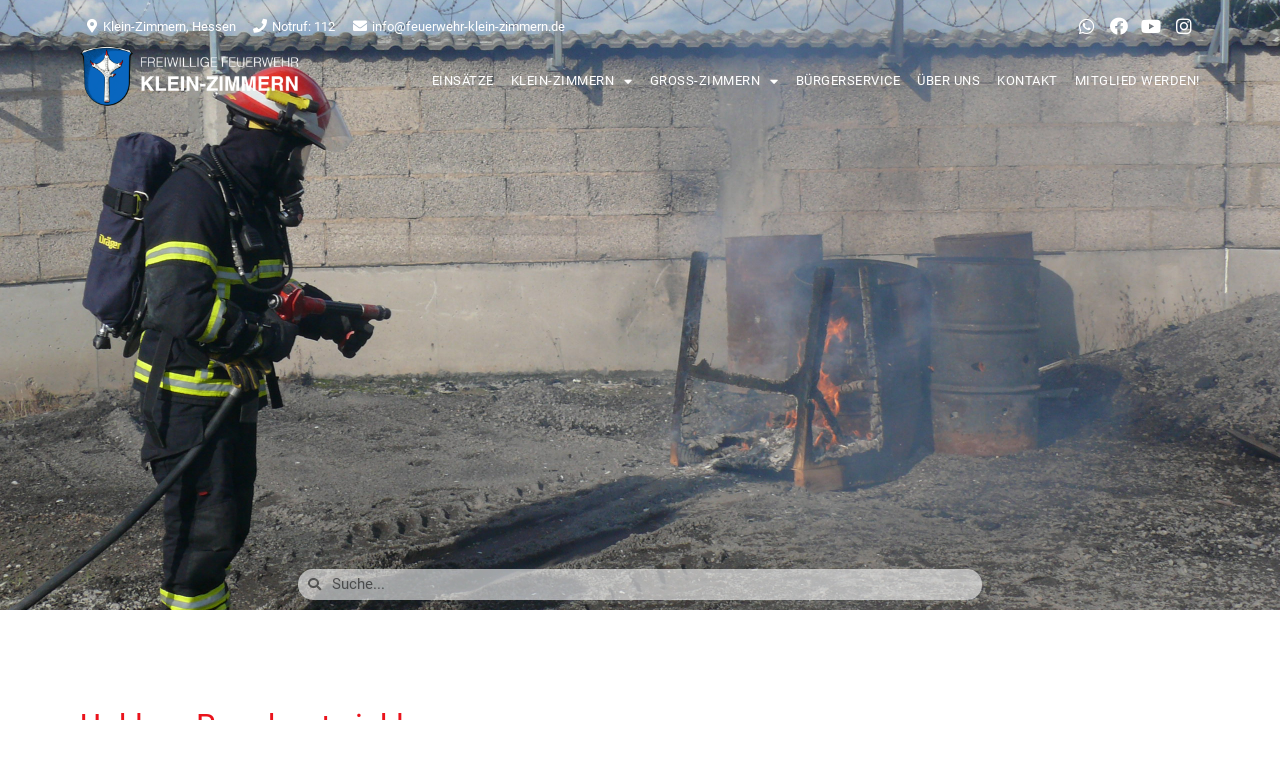

--- FILE ---
content_type: text/html; charset=UTF-8
request_url: https://www.feuerwehr-klein-zimmern.de/einsatz/11547-unklare-rauchentwicklung/
body_size: 22845
content:
<!doctype html>
<html lang="de">
<head>
	<meta charset="UTF-8">
	<meta name="viewport" content="width=device-width, initial-scale=1">
	<link rel="profile" href="https://gmpg.org/xfn/11">
	<meta name='robots' content='index, follow, max-image-preview:large, max-snippet:-1, max-video-preview:-1' />

	<!-- This site is optimized with the Yoast SEO plugin v21.6 - https://yoast.com/wordpress/plugins/seo/ -->
	<title>Unklare Rauchentwicklung - Die Feuerwehren der Gemeinde Groß-Zimmern</title>
	<link rel="canonical" href="https://www.feuerwehr-zimmern.de/einsatz/11547-unklare-rauchentwicklung/" />
	<meta property="og:locale" content="de_DE" />
	<meta property="og:type" content="article" />
	<meta property="og:title" content="Unklare Rauchentwicklung - Die Feuerwehren der Gemeinde Groß-Zimmern" />
	<meta property="og:description" content="Datum: 25. September 2014 um 15:48 UhrAlarmierungsart: Groß-Zimmern 1 (GZI-AZ-1), Groß-Zimmern 2 (GZI-AZ-2)Dauer: 22 MinutenEinsatzart: F&nbsp; &gt; F 1&nbsp;Einsatzort: Max-Planck-Straße, Groß-ZimmernMannschaftsst&auml;rke: 10Einheiten und Fahrzeuge: Groß-Zimmern ELW 1&nbsp;, LF 16/12&nbsp;, TLF 20/40 SL&nbsp; Einsatzbericht: Aufgrund einer unklaren Rauchentwicklung wurde die Freiwillige&nbsp;Feuerwehr Groß-Zimmern am Donnerstag Nachmittag&nbsp;alarmiert. In der Max-Planck-Straße hatten Anwohner eine Rauchsäule ausgemacht und folgerichtig den Notruf [&hellip;]" />
	<meta property="og:url" content="https://www.feuerwehr-zimmern.de/einsatz/11547-unklare-rauchentwicklung/" />
	<meta property="og:site_name" content="Die Feuerwehren der Gemeinde Groß-Zimmern" />
	<meta property="article:publisher" content="https://www.facebook.com/feuerwehrzimmern/" />
	<meta property="article:modified_time" content="2020-07-30T11:54:04+00:00" />
	<meta property="og:image" content="https://www.feuerwehr-zimmern.de/wp-content/uploads/2020/07/P1190219_01.jpg" />
	<meta property="og:image:width" content="2560" />
	<meta property="og:image:height" content="1712" />
	<meta property="og:image:type" content="image/jpeg" />
	<meta name="twitter:card" content="summary_large_image" />
	<meta name="twitter:label1" content="Geschätzte Lesezeit" />
	<meta name="twitter:data1" content="1 Minute" />
	<script type="application/ld+json" class="yoast-schema-graph">{"@context":"https://schema.org","@graph":[{"@type":"WebPage","@id":"https://www.feuerwehr-zimmern.de/einsatz/11547-unklare-rauchentwicklung/","url":"https://www.feuerwehr-zimmern.de/einsatz/11547-unklare-rauchentwicklung/","name":"Unklare Rauchentwicklung - Die Feuerwehren der Gemeinde Groß-Zimmern","isPartOf":{"@id":"https://www.feuerwehr-zimmern.de/#website"},"primaryImageOfPage":{"@id":"https://www.feuerwehr-zimmern.de/einsatz/11547-unklare-rauchentwicklung/#primaryimage"},"image":{"@id":"https://www.feuerwehr-zimmern.de/einsatz/11547-unklare-rauchentwicklung/#primaryimage"},"thumbnailUrl":"https://www.feuerwehr-klein-zimmern.de/wp-content/uploads/2020/07/P1190219_01.jpg","datePublished":"2014-09-25T13:48:00+00:00","dateModified":"2020-07-30T11:54:04+00:00","breadcrumb":{"@id":"https://www.feuerwehr-zimmern.de/einsatz/11547-unklare-rauchentwicklung/#breadcrumb"},"inLanguage":"de","potentialAction":[{"@type":"ReadAction","target":["https://www.feuerwehr-zimmern.de/einsatz/11547-unklare-rauchentwicklung/"]}]},{"@type":"ImageObject","inLanguage":"de","@id":"https://www.feuerwehr-zimmern.de/einsatz/11547-unklare-rauchentwicklung/#primaryimage","url":"https://www.feuerwehr-klein-zimmern.de/wp-content/uploads/2020/07/P1190219_01.jpg","contentUrl":"https://www.feuerwehr-klein-zimmern.de/wp-content/uploads/2020/07/P1190219_01.jpg","width":2560,"height":1712},{"@type":"BreadcrumbList","@id":"https://www.feuerwehr-zimmern.de/einsatz/11547-unklare-rauchentwicklung/#breadcrumb","itemListElement":[{"@type":"ListItem","position":1,"name":"Startseite","item":"https://www.feuerwehr-klein-zimmern.de/"},{"@type":"ListItem","position":2,"name":"Einsatzberichte","item":"https://www.feuerwehr-zimmern.de/einsatz/"},{"@type":"ListItem","position":3,"name":"Unklare Rauchentwicklung"}]},{"@type":"WebSite","@id":"https://www.feuerwehr-zimmern.de/#website","url":"https://www.feuerwehr-zimmern.de/","name":"Die Feuerwehren der Gemeinde Groß-Zimmern","description":"Website der Feuerwehren der Gemeinde Groß-Zimmern","publisher":{"@id":"https://www.feuerwehr-zimmern.de/#organization"},"potentialAction":[{"@type":"SearchAction","target":{"@type":"EntryPoint","urlTemplate":"https://www.feuerwehr-zimmern.de/?s={search_term_string}"},"query-input":"required name=search_term_string"}],"inLanguage":"de"},{"@type":"Organization","@id":"https://www.feuerwehr-zimmern.de/#organization","name":"Die Feuerwehren der Gemeinde Groß-Zimmern","url":"https://www.feuerwehr-zimmern.de/","logo":{"@type":"ImageObject","inLanguage":"de","@id":"https://www.feuerwehr-zimmern.de/#/schema/logo/image/","url":"https://www.feuerwehr-zimmern.de/wp-content/uploads/2020/07/Wappen_Gross-Zimmern.png","contentUrl":"https://www.feuerwehr-zimmern.de/wp-content/uploads/2020/07/Wappen_Gross-Zimmern.png","width":865,"height":951,"caption":"Die Feuerwehren der Gemeinde Groß-Zimmern"},"image":{"@id":"https://www.feuerwehr-zimmern.de/#/schema/logo/image/"},"sameAs":["https://www.facebook.com/feuerwehrzimmern/","https://www.instagram.com/feuerwehr_zimmern/","https://www.youtube.com/user/feuerwehrzimmern"]}]}</script>
	<!-- / Yoast SEO plugin. -->


<link rel='dns-prefetch' href='//hcaptcha.com' />
<link rel="alternate" type="application/rss+xml" title="Die Feuerwehren der Gemeinde Groß-Zimmern &raquo; Feed" href="https://www.feuerwehr-klein-zimmern.de/feed/" />
<script>
window._wpemojiSettings = {"baseUrl":"https:\/\/s.w.org\/images\/core\/emoji\/15.0.3\/72x72\/","ext":".png","svgUrl":"https:\/\/s.w.org\/images\/core\/emoji\/15.0.3\/svg\/","svgExt":".svg","source":{"concatemoji":"https:\/\/www.feuerwehr-klein-zimmern.de\/wp-includes\/js\/wp-emoji-release.min.js?ver=6.6.4"}};
/*! This file is auto-generated */
!function(i,n){var o,s,e;function c(e){try{var t={supportTests:e,timestamp:(new Date).valueOf()};sessionStorage.setItem(o,JSON.stringify(t))}catch(e){}}function p(e,t,n){e.clearRect(0,0,e.canvas.width,e.canvas.height),e.fillText(t,0,0);var t=new Uint32Array(e.getImageData(0,0,e.canvas.width,e.canvas.height).data),r=(e.clearRect(0,0,e.canvas.width,e.canvas.height),e.fillText(n,0,0),new Uint32Array(e.getImageData(0,0,e.canvas.width,e.canvas.height).data));return t.every(function(e,t){return e===r[t]})}function u(e,t,n){switch(t){case"flag":return n(e,"\ud83c\udff3\ufe0f\u200d\u26a7\ufe0f","\ud83c\udff3\ufe0f\u200b\u26a7\ufe0f")?!1:!n(e,"\ud83c\uddfa\ud83c\uddf3","\ud83c\uddfa\u200b\ud83c\uddf3")&&!n(e,"\ud83c\udff4\udb40\udc67\udb40\udc62\udb40\udc65\udb40\udc6e\udb40\udc67\udb40\udc7f","\ud83c\udff4\u200b\udb40\udc67\u200b\udb40\udc62\u200b\udb40\udc65\u200b\udb40\udc6e\u200b\udb40\udc67\u200b\udb40\udc7f");case"emoji":return!n(e,"\ud83d\udc26\u200d\u2b1b","\ud83d\udc26\u200b\u2b1b")}return!1}function f(e,t,n){var r="undefined"!=typeof WorkerGlobalScope&&self instanceof WorkerGlobalScope?new OffscreenCanvas(300,150):i.createElement("canvas"),a=r.getContext("2d",{willReadFrequently:!0}),o=(a.textBaseline="top",a.font="600 32px Arial",{});return e.forEach(function(e){o[e]=t(a,e,n)}),o}function t(e){var t=i.createElement("script");t.src=e,t.defer=!0,i.head.appendChild(t)}"undefined"!=typeof Promise&&(o="wpEmojiSettingsSupports",s=["flag","emoji"],n.supports={everything:!0,everythingExceptFlag:!0},e=new Promise(function(e){i.addEventListener("DOMContentLoaded",e,{once:!0})}),new Promise(function(t){var n=function(){try{var e=JSON.parse(sessionStorage.getItem(o));if("object"==typeof e&&"number"==typeof e.timestamp&&(new Date).valueOf()<e.timestamp+604800&&"object"==typeof e.supportTests)return e.supportTests}catch(e){}return null}();if(!n){if("undefined"!=typeof Worker&&"undefined"!=typeof OffscreenCanvas&&"undefined"!=typeof URL&&URL.createObjectURL&&"undefined"!=typeof Blob)try{var e="postMessage("+f.toString()+"("+[JSON.stringify(s),u.toString(),p.toString()].join(",")+"));",r=new Blob([e],{type:"text/javascript"}),a=new Worker(URL.createObjectURL(r),{name:"wpTestEmojiSupports"});return void(a.onmessage=function(e){c(n=e.data),a.terminate(),t(n)})}catch(e){}c(n=f(s,u,p))}t(n)}).then(function(e){for(var t in e)n.supports[t]=e[t],n.supports.everything=n.supports.everything&&n.supports[t],"flag"!==t&&(n.supports.everythingExceptFlag=n.supports.everythingExceptFlag&&n.supports[t]);n.supports.everythingExceptFlag=n.supports.everythingExceptFlag&&!n.supports.flag,n.DOMReady=!1,n.readyCallback=function(){n.DOMReady=!0}}).then(function(){return e}).then(function(){var e;n.supports.everything||(n.readyCallback(),(e=n.source||{}).concatemoji?t(e.concatemoji):e.wpemoji&&e.twemoji&&(t(e.twemoji),t(e.wpemoji)))}))}((window,document),window._wpemojiSettings);
</script>
<style id='wp-emoji-styles-inline-css'>

	img.wp-smiley, img.emoji {
		display: inline !important;
		border: none !important;
		box-shadow: none !important;
		height: 1em !important;
		width: 1em !important;
		margin: 0 0.07em !important;
		vertical-align: -0.1em !important;
		background: none !important;
		padding: 0 !important;
	}
</style>
<link rel='stylesheet' id='wp-block-library-css' href='https://www.feuerwehr-klein-zimmern.de/wp-includes/css/dist/block-library/style.min.css?ver=6.6.4' media='all' />
<style id='classic-theme-styles-inline-css'>
/*! This file is auto-generated */
.wp-block-button__link{color:#fff;background-color:#32373c;border-radius:9999px;box-shadow:none;text-decoration:none;padding:calc(.667em + 2px) calc(1.333em + 2px);font-size:1.125em}.wp-block-file__button{background:#32373c;color:#fff;text-decoration:none}
</style>
<style id='global-styles-inline-css'>
:root{--wp--preset--aspect-ratio--square: 1;--wp--preset--aspect-ratio--4-3: 4/3;--wp--preset--aspect-ratio--3-4: 3/4;--wp--preset--aspect-ratio--3-2: 3/2;--wp--preset--aspect-ratio--2-3: 2/3;--wp--preset--aspect-ratio--16-9: 16/9;--wp--preset--aspect-ratio--9-16: 9/16;--wp--preset--color--black: #000000;--wp--preset--color--cyan-bluish-gray: #abb8c3;--wp--preset--color--white: #ffffff;--wp--preset--color--pale-pink: #f78da7;--wp--preset--color--vivid-red: #cf2e2e;--wp--preset--color--luminous-vivid-orange: #ff6900;--wp--preset--color--luminous-vivid-amber: #fcb900;--wp--preset--color--light-green-cyan: #7bdcb5;--wp--preset--color--vivid-green-cyan: #00d084;--wp--preset--color--pale-cyan-blue: #8ed1fc;--wp--preset--color--vivid-cyan-blue: #0693e3;--wp--preset--color--vivid-purple: #9b51e0;--wp--preset--gradient--vivid-cyan-blue-to-vivid-purple: linear-gradient(135deg,rgba(6,147,227,1) 0%,rgb(155,81,224) 100%);--wp--preset--gradient--light-green-cyan-to-vivid-green-cyan: linear-gradient(135deg,rgb(122,220,180) 0%,rgb(0,208,130) 100%);--wp--preset--gradient--luminous-vivid-amber-to-luminous-vivid-orange: linear-gradient(135deg,rgba(252,185,0,1) 0%,rgba(255,105,0,1) 100%);--wp--preset--gradient--luminous-vivid-orange-to-vivid-red: linear-gradient(135deg,rgba(255,105,0,1) 0%,rgb(207,46,46) 100%);--wp--preset--gradient--very-light-gray-to-cyan-bluish-gray: linear-gradient(135deg,rgb(238,238,238) 0%,rgb(169,184,195) 100%);--wp--preset--gradient--cool-to-warm-spectrum: linear-gradient(135deg,rgb(74,234,220) 0%,rgb(151,120,209) 20%,rgb(207,42,186) 40%,rgb(238,44,130) 60%,rgb(251,105,98) 80%,rgb(254,248,76) 100%);--wp--preset--gradient--blush-light-purple: linear-gradient(135deg,rgb(255,206,236) 0%,rgb(152,150,240) 100%);--wp--preset--gradient--blush-bordeaux: linear-gradient(135deg,rgb(254,205,165) 0%,rgb(254,45,45) 50%,rgb(107,0,62) 100%);--wp--preset--gradient--luminous-dusk: linear-gradient(135deg,rgb(255,203,112) 0%,rgb(199,81,192) 50%,rgb(65,88,208) 100%);--wp--preset--gradient--pale-ocean: linear-gradient(135deg,rgb(255,245,203) 0%,rgb(182,227,212) 50%,rgb(51,167,181) 100%);--wp--preset--gradient--electric-grass: linear-gradient(135deg,rgb(202,248,128) 0%,rgb(113,206,126) 100%);--wp--preset--gradient--midnight: linear-gradient(135deg,rgb(2,3,129) 0%,rgb(40,116,252) 100%);--wp--preset--font-size--small: 13px;--wp--preset--font-size--medium: 20px;--wp--preset--font-size--large: 36px;--wp--preset--font-size--x-large: 42px;--wp--preset--spacing--20: 0.44rem;--wp--preset--spacing--30: 0.67rem;--wp--preset--spacing--40: 1rem;--wp--preset--spacing--50: 1.5rem;--wp--preset--spacing--60: 2.25rem;--wp--preset--spacing--70: 3.38rem;--wp--preset--spacing--80: 5.06rem;--wp--preset--shadow--natural: 6px 6px 9px rgba(0, 0, 0, 0.2);--wp--preset--shadow--deep: 12px 12px 50px rgba(0, 0, 0, 0.4);--wp--preset--shadow--sharp: 6px 6px 0px rgba(0, 0, 0, 0.2);--wp--preset--shadow--outlined: 6px 6px 0px -3px rgba(255, 255, 255, 1), 6px 6px rgba(0, 0, 0, 1);--wp--preset--shadow--crisp: 6px 6px 0px rgba(0, 0, 0, 1);}:where(.is-layout-flex){gap: 0.5em;}:where(.is-layout-grid){gap: 0.5em;}body .is-layout-flex{display: flex;}.is-layout-flex{flex-wrap: wrap;align-items: center;}.is-layout-flex > :is(*, div){margin: 0;}body .is-layout-grid{display: grid;}.is-layout-grid > :is(*, div){margin: 0;}:where(.wp-block-columns.is-layout-flex){gap: 2em;}:where(.wp-block-columns.is-layout-grid){gap: 2em;}:where(.wp-block-post-template.is-layout-flex){gap: 1.25em;}:where(.wp-block-post-template.is-layout-grid){gap: 1.25em;}.has-black-color{color: var(--wp--preset--color--black) !important;}.has-cyan-bluish-gray-color{color: var(--wp--preset--color--cyan-bluish-gray) !important;}.has-white-color{color: var(--wp--preset--color--white) !important;}.has-pale-pink-color{color: var(--wp--preset--color--pale-pink) !important;}.has-vivid-red-color{color: var(--wp--preset--color--vivid-red) !important;}.has-luminous-vivid-orange-color{color: var(--wp--preset--color--luminous-vivid-orange) !important;}.has-luminous-vivid-amber-color{color: var(--wp--preset--color--luminous-vivid-amber) !important;}.has-light-green-cyan-color{color: var(--wp--preset--color--light-green-cyan) !important;}.has-vivid-green-cyan-color{color: var(--wp--preset--color--vivid-green-cyan) !important;}.has-pale-cyan-blue-color{color: var(--wp--preset--color--pale-cyan-blue) !important;}.has-vivid-cyan-blue-color{color: var(--wp--preset--color--vivid-cyan-blue) !important;}.has-vivid-purple-color{color: var(--wp--preset--color--vivid-purple) !important;}.has-black-background-color{background-color: var(--wp--preset--color--black) !important;}.has-cyan-bluish-gray-background-color{background-color: var(--wp--preset--color--cyan-bluish-gray) !important;}.has-white-background-color{background-color: var(--wp--preset--color--white) !important;}.has-pale-pink-background-color{background-color: var(--wp--preset--color--pale-pink) !important;}.has-vivid-red-background-color{background-color: var(--wp--preset--color--vivid-red) !important;}.has-luminous-vivid-orange-background-color{background-color: var(--wp--preset--color--luminous-vivid-orange) !important;}.has-luminous-vivid-amber-background-color{background-color: var(--wp--preset--color--luminous-vivid-amber) !important;}.has-light-green-cyan-background-color{background-color: var(--wp--preset--color--light-green-cyan) !important;}.has-vivid-green-cyan-background-color{background-color: var(--wp--preset--color--vivid-green-cyan) !important;}.has-pale-cyan-blue-background-color{background-color: var(--wp--preset--color--pale-cyan-blue) !important;}.has-vivid-cyan-blue-background-color{background-color: var(--wp--preset--color--vivid-cyan-blue) !important;}.has-vivid-purple-background-color{background-color: var(--wp--preset--color--vivid-purple) !important;}.has-black-border-color{border-color: var(--wp--preset--color--black) !important;}.has-cyan-bluish-gray-border-color{border-color: var(--wp--preset--color--cyan-bluish-gray) !important;}.has-white-border-color{border-color: var(--wp--preset--color--white) !important;}.has-pale-pink-border-color{border-color: var(--wp--preset--color--pale-pink) !important;}.has-vivid-red-border-color{border-color: var(--wp--preset--color--vivid-red) !important;}.has-luminous-vivid-orange-border-color{border-color: var(--wp--preset--color--luminous-vivid-orange) !important;}.has-luminous-vivid-amber-border-color{border-color: var(--wp--preset--color--luminous-vivid-amber) !important;}.has-light-green-cyan-border-color{border-color: var(--wp--preset--color--light-green-cyan) !important;}.has-vivid-green-cyan-border-color{border-color: var(--wp--preset--color--vivid-green-cyan) !important;}.has-pale-cyan-blue-border-color{border-color: var(--wp--preset--color--pale-cyan-blue) !important;}.has-vivid-cyan-blue-border-color{border-color: var(--wp--preset--color--vivid-cyan-blue) !important;}.has-vivid-purple-border-color{border-color: var(--wp--preset--color--vivid-purple) !important;}.has-vivid-cyan-blue-to-vivid-purple-gradient-background{background: var(--wp--preset--gradient--vivid-cyan-blue-to-vivid-purple) !important;}.has-light-green-cyan-to-vivid-green-cyan-gradient-background{background: var(--wp--preset--gradient--light-green-cyan-to-vivid-green-cyan) !important;}.has-luminous-vivid-amber-to-luminous-vivid-orange-gradient-background{background: var(--wp--preset--gradient--luminous-vivid-amber-to-luminous-vivid-orange) !important;}.has-luminous-vivid-orange-to-vivid-red-gradient-background{background: var(--wp--preset--gradient--luminous-vivid-orange-to-vivid-red) !important;}.has-very-light-gray-to-cyan-bluish-gray-gradient-background{background: var(--wp--preset--gradient--very-light-gray-to-cyan-bluish-gray) !important;}.has-cool-to-warm-spectrum-gradient-background{background: var(--wp--preset--gradient--cool-to-warm-spectrum) !important;}.has-blush-light-purple-gradient-background{background: var(--wp--preset--gradient--blush-light-purple) !important;}.has-blush-bordeaux-gradient-background{background: var(--wp--preset--gradient--blush-bordeaux) !important;}.has-luminous-dusk-gradient-background{background: var(--wp--preset--gradient--luminous-dusk) !important;}.has-pale-ocean-gradient-background{background: var(--wp--preset--gradient--pale-ocean) !important;}.has-electric-grass-gradient-background{background: var(--wp--preset--gradient--electric-grass) !important;}.has-midnight-gradient-background{background: var(--wp--preset--gradient--midnight) !important;}.has-small-font-size{font-size: var(--wp--preset--font-size--small) !important;}.has-medium-font-size{font-size: var(--wp--preset--font-size--medium) !important;}.has-large-font-size{font-size: var(--wp--preset--font-size--large) !important;}.has-x-large-font-size{font-size: var(--wp--preset--font-size--x-large) !important;}
:where(.wp-block-post-template.is-layout-flex){gap: 1.25em;}:where(.wp-block-post-template.is-layout-grid){gap: 1.25em;}
:where(.wp-block-columns.is-layout-flex){gap: 2em;}:where(.wp-block-columns.is-layout-grid){gap: 2em;}
:root :where(.wp-block-pullquote){font-size: 1.5em;line-height: 1.6;}
</style>
<link rel='stylesheet' id='hello-elementor-css' href='https://www.feuerwehr-klein-zimmern.de/wp-content/themes/hello-elementor/style.min.css?ver=2.8.1' media='all' />
<link rel='stylesheet' id='hello-elementor-theme-style-css' href='https://www.feuerwehr-klein-zimmern.de/wp-content/themes/hello-elementor/theme.min.css?ver=2.8.1' media='all' />
<link rel='stylesheet' id='jet-elements-css' href='https://www.feuerwehr-klein-zimmern.de/wp-content/plugins/jet-elements/assets/css/jet-elements.css?ver=2.6.12.1' media='all' />
<link rel='stylesheet' id='jet-elements-skin-css' href='https://www.feuerwehr-klein-zimmern.de/wp-content/plugins/jet-elements/assets/css/jet-elements-skin.css?ver=2.6.12.1' media='all' />
<link rel='stylesheet' id='elementor-icons-css' href='https://www.feuerwehr-klein-zimmern.de/wp-content/plugins/elementor/assets/lib/eicons/css/elementor-icons.min.css?ver=5.23.0' media='all' />
<link rel='stylesheet' id='elementor-frontend-css' href='https://www.feuerwehr-klein-zimmern.de/wp-content/plugins/elementor/assets/css/frontend.min.css?ver=3.17.1' media='all' />
<style id='elementor-frontend-inline-css'>
.elementor-243 .elementor-element.elementor-element-ad49c67:not(.elementor-motion-effects-element-type-background), .elementor-243 .elementor-element.elementor-element-ad49c67 > .elementor-motion-effects-container > .elementor-motion-effects-layer{background-image:url("https://www.feuerwehr-klein-zimmern.de/wp-content/uploads/2020/07/P1190219_01.jpg");}
</style>
<link rel='stylesheet' id='swiper-css' href='https://www.feuerwehr-klein-zimmern.de/wp-content/plugins/elementor/assets/lib/swiper/css/swiper.min.css?ver=5.3.6' media='all' />
<link rel='stylesheet' id='elementor-post-16028-css' href='https://www.feuerwehr-klein-zimmern.de/wp-content/uploads/elementor/css/post-16028.css?ver=1724244334' media='all' />
<link rel='stylesheet' id='elementor-pro-css' href='https://www.feuerwehr-klein-zimmern.de/wp-content/plugins/elementor-pro/assets/css/frontend.min.css?ver=3.17.0' media='all' />
<link rel='stylesheet' id='she-header-style-css' href='https://www.feuerwehr-klein-zimmern.de/wp-content/plugins/sticky-header-effects-for-elementor/assets/css/she-header-style.css?ver=1.6.5' media='all' />
<link rel='stylesheet' id='elementor-global-css' href='https://www.feuerwehr-klein-zimmern.de/wp-content/uploads/elementor/css/global.css?ver=1724244337' media='all' />
<link rel='stylesheet' id='elementor-post-260-css' href='https://www.feuerwehr-klein-zimmern.de/wp-content/uploads/elementor/css/post-260.css?ver=1751976668' media='all' />
<link rel='stylesheet' id='elementor-post-153-css' href='https://www.feuerwehr-klein-zimmern.de/wp-content/uploads/elementor/css/post-153.css?ver=1724244337' media='all' />
<link rel='stylesheet' id='elementor-post-243-css' href='https://www.feuerwehr-klein-zimmern.de/wp-content/uploads/elementor/css/post-243.css?ver=1724244584' media='all' />
<link rel='stylesheet' id='elementor-icons-ekiticons-css' href='https://www.feuerwehr-klein-zimmern.de/wp-content/plugins/elementskit-lite/modules/elementskit-icon-pack/assets/css/ekiticons.css?ver=2.9.0' media='all' />
<link rel='stylesheet' id='elementskit-parallax-style-css' href='https://www.feuerwehr-klein-zimmern.de/wp-content/plugins/elementskit/modules/parallax/assets/css/style.css?ver=3.3.0' media='all' />
<link rel='stylesheet' id='borlabs-cookie-css' href='https://www.feuerwehr-klein-zimmern.de/wp-content/cache/borlabs-cookie/borlabs-cookie_1_de.css?ver=2.2.67-21' media='all' />
<link rel='stylesheet' id='font-awesome-css' href='https://www.feuerwehr-klein-zimmern.de/wp-content/plugins/elementor/assets/lib/font-awesome/css/font-awesome.min.css?ver=4.7.0' media='all' />
<link rel='stylesheet' id='einsatzverwaltung-frontend-css' href='https://www.feuerwehr-klein-zimmern.de/wp-content/plugins/einsatzverwaltung/css/style-frontend.css?ver=1.10.2' media='all' />
<style id='einsatzverwaltung-frontend-inline-css'>
.einsatzverwaltung-reportlist tr.report:nth-child(odd) { background-color: #ffffff; }
</style>
<link rel='stylesheet' id='ics-calendar-css' href='https://www.feuerwehr-klein-zimmern.de/wp-content/plugins/ics-calendar/assets/style.min.css?ver=10.12.0.1' media='all' />
<link rel='stylesheet' id='ekit-widget-styles-css' href='https://www.feuerwehr-klein-zimmern.de/wp-content/plugins/elementskit-lite/widgets/init/assets/css/widget-styles.css?ver=2.9.0' media='all' />
<link rel='stylesheet' id='ekit-widget-styles-pro-css' href='https://www.feuerwehr-klein-zimmern.de/wp-content/plugins/elementskit/widgets/init/assets/css/widget-styles-pro.css?ver=3.3.0' media='all' />
<link rel='stylesheet' id='ekit-responsive-css' href='https://www.feuerwehr-klein-zimmern.de/wp-content/plugins/elementskit-lite/widgets/init/assets/css/responsive.css?ver=2.9.0' media='all' />
<link rel='stylesheet' id='eael-general-css' href='https://www.feuerwehr-klein-zimmern.de/wp-content/plugins/essential-addons-for-elementor-lite/assets/front-end/css/view/general.min.css?ver=5.8.6' media='all' />
<link rel='stylesheet' id='ecs-styles-css' href='https://www.feuerwehr-klein-zimmern.de/wp-content/plugins/ele-custom-skin/assets/css/ecs-style.css?ver=3.1.7' media='all' />
<link rel='stylesheet' id='elementor-post-177-css' href='https://www.feuerwehr-klein-zimmern.de/wp-content/uploads/elementor/css/post-177.css?ver=1603981727' media='all' />
<link rel='stylesheet' id='elementor-post-843-css' href='https://www.feuerwehr-klein-zimmern.de/wp-content/uploads/elementor/css/post-843.css?ver=1603985464' media='all' />
<link rel='stylesheet' id='elementor-post-12136-css' href='https://www.feuerwehr-klein-zimmern.de/wp-content/uploads/elementor/css/post-12136.css?ver=1603980191' media='all' />
<link rel='stylesheet' id='elementor-post-955-css' href='https://www.feuerwehr-klein-zimmern.de/wp-content/uploads/elementor/css/post-955.css?ver=1603980872' media='all' />
<link rel='stylesheet' id='elementor-post-14392-css' href='https://www.feuerwehr-klein-zimmern.de/wp-content/uploads/elementor/css/post-14392.css?ver=1602009765' media='all' />
<link rel='stylesheet' id='elementor-post-13997-css' href='https://www.feuerwehr-klein-zimmern.de/wp-content/uploads/elementor/css/post-13997.css?ver=1601293275' media='all' />
<link rel='stylesheet' id='elementor-post-13104-css' href='https://www.feuerwehr-klein-zimmern.de/wp-content/uploads/elementor/css/post-13104.css?ver=1600874422' media='all' />
<link rel='stylesheet' id='google-fonts-1-css' href='//www.feuerwehr-zimmern.de/wp-content/uploads/omgf/google-fonts-1/google-fonts-1.css?ver=1672823121' media='all' />
<link rel='stylesheet' id='elementor-icons-shared-0-css' href='https://www.feuerwehr-klein-zimmern.de/wp-content/plugins/elementor/assets/lib/font-awesome/css/fontawesome.min.css?ver=5.15.3' media='all' />
<link rel='stylesheet' id='elementor-icons-fa-solid-css' href='https://www.feuerwehr-klein-zimmern.de/wp-content/plugins/elementor/assets/lib/font-awesome/css/solid.min.css?ver=5.15.3' media='all' />
<link rel='stylesheet' id='elementor-icons-fa-brands-css' href='https://www.feuerwehr-klein-zimmern.de/wp-content/plugins/elementor/assets/lib/font-awesome/css/brands.min.css?ver=5.15.3' media='all' />
<link rel='stylesheet' id='elementor-icons-fa-regular-css' href='https://www.feuerwehr-klein-zimmern.de/wp-content/plugins/elementor/assets/lib/font-awesome/css/regular.min.css?ver=5.15.3' media='all' />
<script src="https://www.feuerwehr-klein-zimmern.de/wp-includes/js/jquery/jquery.min.js?ver=3.7.1" id="jquery-core-js"></script>
<script src="https://www.feuerwehr-klein-zimmern.de/wp-includes/js/jquery/jquery-migrate.min.js?ver=3.4.1" id="jquery-migrate-js"></script>
<script src="https://www.feuerwehr-klein-zimmern.de/wp-content/plugins/sticky-header-effects-for-elementor/assets/js/she-header.js?ver=1.6.5" id="she-header-js"></script>
<script src="https://www.feuerwehr-klein-zimmern.de/wp-content/plugins/elementskit/modules/parallax/assets/js/jarallax.js?ver=3.3.0" id="jarallax-js"></script>
<script src="https://www.feuerwehr-klein-zimmern.de/wp-content/plugins/einsatzverwaltung/js/reportlist.js?ver=6.6.4" id="einsatzverwaltung-reportlist-js"></script>
<script id="ecs_ajax_load-js-extra">
var ecs_ajax_params = {"ajaxurl":"https:\/\/www.feuerwehr-klein-zimmern.de\/wp-admin\/admin-ajax.php","posts":"{\"page\":0,\"post_type\":\"einsatz\",\"p\":11547,\"error\":\"\",\"m\":\"\",\"post_parent\":\"\",\"subpost\":\"\",\"subpost_id\":\"\",\"attachment\":\"\",\"attachment_id\":0,\"name\":\"\",\"pagename\":\"\",\"page_id\":0,\"second\":\"\",\"minute\":\"\",\"hour\":\"\",\"day\":0,\"monthnum\":0,\"year\":0,\"w\":0,\"category_name\":\"\",\"tag\":\"\",\"cat\":\"\",\"tag_id\":\"\",\"author\":\"\",\"author_name\":\"\",\"feed\":\"\",\"tb\":\"\",\"paged\":0,\"meta_key\":\"\",\"meta_value\":\"\",\"preview\":\"\",\"s\":\"\",\"sentence\":\"\",\"title\":\"\",\"fields\":\"\",\"menu_order\":\"\",\"embed\":\"\",\"category__in\":[],\"category__not_in\":[],\"category__and\":[],\"post__in\":[],\"post__not_in\":[],\"post_name__in\":[],\"tag__in\":[],\"tag__not_in\":[],\"tag__and\":[],\"tag_slug__in\":[],\"tag_slug__and\":[],\"post_parent__in\":[],\"post_parent__not_in\":[],\"author__in\":[],\"author__not_in\":[],\"search_columns\":[],\"parsed_rml_folder\":0,\"ignore_sticky_posts\":false,\"suppress_filters\":false,\"cache_results\":true,\"update_post_term_cache\":true,\"update_menu_item_cache\":false,\"lazy_load_term_meta\":true,\"update_post_meta_cache\":true,\"posts_per_page\":10,\"nopaging\":false,\"comments_per_page\":\"50\",\"no_found_rows\":false,\"order\":\"DESC\",\"use_rml_folder\":false}"};
</script>
<script src="https://www.feuerwehr-klein-zimmern.de/wp-content/plugins/ele-custom-skin/assets/js/ecs_ajax_pagination.js?ver=3.1.7" id="ecs_ajax_load-js"></script>
<script src="https://www.feuerwehr-klein-zimmern.de/wp-content/plugins/ele-custom-skin/assets/js/ecs.js?ver=3.1.7" id="ecs-script-js"></script>
<link rel="https://api.w.org/" href="https://www.feuerwehr-klein-zimmern.de/wp-json/" /><link rel="alternate" title="JSON" type="application/json" href="https://www.feuerwehr-klein-zimmern.de/wp-json/wp/v2/einsatz/11547" /><link rel="EditURI" type="application/rsd+xml" title="RSD" href="https://www.feuerwehr-klein-zimmern.de/xmlrpc.php?rsd" />
<meta name="generator" content="WordPress 6.6.4" />
<link rel='shortlink' href='https://www.feuerwehr-klein-zimmern.de/?p=11547' />
<link rel="alternate" title="oEmbed (JSON)" type="application/json+oembed" href="https://www.feuerwehr-klein-zimmern.de/wp-json/oembed/1.0/embed?url=https%3A%2F%2Fwww.feuerwehr-klein-zimmern.de%2Feinsatz%2F11547-unklare-rauchentwicklung%2F" />
<link rel="alternate" title="oEmbed (XML)" type="text/xml+oembed" href="https://www.feuerwehr-klein-zimmern.de/wp-json/oembed/1.0/embed?url=https%3A%2F%2Fwww.feuerwehr-klein-zimmern.de%2Feinsatz%2F11547-unklare-rauchentwicklung%2F&#038;format=xml" />
<link rel="alternate" href="https://www.feuerwehr-zimmern.de/einsatz/11547-unklare-rauchentwicklung/" hreflang="x-default" /><style>
.h-captcha{position:relative;display:block;margin-bottom:2rem;padding:0;clear:both}.h-captcha[data-size="normal"]{width:303px;height:78px}.h-captcha[data-size="compact"]{width:164px;height:144px}.h-captcha[data-size="invisible"]{display:none}.h-captcha::before{content:'';display:block;position:absolute;top:0;left:0;background:url(https://www.feuerwehr-klein-zimmern.de/wp-content/plugins/hcaptcha-for-forms-and-more/assets/images/hcaptcha-div-logo.svg) no-repeat;border:1px solid transparent;border-radius:4px}.h-captcha[data-size="normal"]::before{width:300px;height:74px;background-position:94% 28%}.h-captcha[data-size="compact"]::before{width:156px;height:136px;background-position:50% 79%}.h-captcha[data-theme="light"]::before,body.is-light-theme .h-captcha[data-theme="auto"]::before,.h-captcha[data-theme="auto"]::before{background-color:#fafafa;border:1px solid #e0e0e0}.h-captcha[data-theme="dark"]::before,body.is-dark-theme .h-captcha[data-theme="auto"]::before,html.wp-dark-mode-active .h-captcha[data-theme="auto"]::before,html.drdt-dark-mode .h-captcha[data-theme="auto"]::before{background-image:url(https://www.feuerwehr-klein-zimmern.de/wp-content/plugins/hcaptcha-for-forms-and-more/assets/images/hcaptcha-div-logo-white.svg);background-repeat:no-repeat;background-color:#333;border:1px solid #f5f5f5}.h-captcha[data-size="invisible"]::before{display:none}.h-captcha iframe{position:relative}div[style*="z-index: 2147483647"] div[style*="border-width: 11px"][style*="position: absolute"][style*="pointer-events: none"]{border-style:none}
</style>
<style>
.elementor-widget-login .h-captcha{margin-bottom:0}
</style>
<meta name="generator" content="Elementor 3.17.1; features: e_dom_optimization, e_optimized_assets_loading, additional_custom_breakpoints; settings: css_print_method-external, google_font-enabled, font_display-auto">

			<script type="text/javascript">
				var elementskit_module_parallax_url = "https://www.feuerwehr-klein-zimmern.de/wp-content/plugins/elementskit/modules/parallax/"
			</script>
		<style>
.elementor-field-type-hcaptcha .elementor-field{background:transparent!important}.elementor-field-type-hcaptcha .h-captcha{margin-bottom:unset}
</style>
<link rel="icon" href="https://www.feuerwehr-klein-zimmern.de/wp-content/uploads/2020/06/cropped-favicon-32x32.png" sizes="32x32" />
<link rel="icon" href="https://www.feuerwehr-klein-zimmern.de/wp-content/uploads/2020/06/cropped-favicon-192x192.png" sizes="192x192" />
<link rel="apple-touch-icon" href="https://www.feuerwehr-klein-zimmern.de/wp-content/uploads/2020/06/cropped-favicon-180x180.png" />
<meta name="msapplication-TileImage" content="https://www.feuerwehr-klein-zimmern.de/wp-content/uploads/2020/06/cropped-favicon-270x270.png" />
</head>
<body class="einsatz-template-default single single-einsatz postid-11547 multiple-domain-www-feuerwehr-klein-zimmern-de domain-kz elementor-default elementor-kit-16028 elementor-page-243">


<a class="skip-link screen-reader-text" href="#content">Zum Inhalt wechseln</a>

		<div data-elementor-type="header" data-elementor-id="260" class="elementor elementor-260 elementor-location-header" data-elementor-post-type="elementor_library">
								<section class="elementor-section elementor-top-section elementor-element elementor-element-d092517 she-header-yes elementor-section-boxed elementor-section-height-default elementor-section-height-default" data-id="d092517" data-element_type="section" data-settings="{&quot;jet_parallax_layout_list&quot;:[{&quot;jet_parallax_layout_image&quot;:{&quot;url&quot;:&quot;&quot;,&quot;id&quot;:&quot;&quot;,&quot;size&quot;:&quot;&quot;},&quot;_id&quot;:&quot;b9a1b35&quot;,&quot;jet_parallax_layout_image_tablet&quot;:{&quot;url&quot;:&quot;&quot;,&quot;id&quot;:&quot;&quot;,&quot;size&quot;:&quot;&quot;},&quot;jet_parallax_layout_image_mobile&quot;:{&quot;url&quot;:&quot;&quot;,&quot;id&quot;:&quot;&quot;,&quot;size&quot;:&quot;&quot;},&quot;jet_parallax_layout_speed&quot;:{&quot;unit&quot;:&quot;%&quot;,&quot;size&quot;:50,&quot;sizes&quot;:[]},&quot;jet_parallax_layout_type&quot;:&quot;scroll&quot;,&quot;jet_parallax_layout_direction&quot;:null,&quot;jet_parallax_layout_fx_direction&quot;:null,&quot;jet_parallax_layout_z_index&quot;:&quot;&quot;,&quot;jet_parallax_layout_bg_x&quot;:50,&quot;jet_parallax_layout_bg_x_tablet&quot;:&quot;&quot;,&quot;jet_parallax_layout_bg_x_mobile&quot;:&quot;&quot;,&quot;jet_parallax_layout_bg_y&quot;:50,&quot;jet_parallax_layout_bg_y_tablet&quot;:&quot;&quot;,&quot;jet_parallax_layout_bg_y_mobile&quot;:&quot;&quot;,&quot;jet_parallax_layout_bg_size&quot;:&quot;auto&quot;,&quot;jet_parallax_layout_bg_size_tablet&quot;:&quot;&quot;,&quot;jet_parallax_layout_bg_size_mobile&quot;:&quot;&quot;,&quot;jet_parallax_layout_animation_prop&quot;:&quot;transform&quot;,&quot;jet_parallax_layout_on&quot;:[&quot;desktop&quot;,&quot;tablet&quot;]}],&quot;sticky&quot;:&quot;top&quot;,&quot;transparent&quot;:&quot;yes&quot;,&quot;background_show&quot;:&quot;yes&quot;,&quot;background&quot;:&quot;#000000C2&quot;,&quot;shrink_header&quot;:&quot;yes&quot;,&quot;custom_height_header&quot;:{&quot;unit&quot;:&quot;px&quot;,&quot;size&quot;:50,&quot;sizes&quot;:[]},&quot;shrink_header_logo&quot;:&quot;yes&quot;,&quot;custom_height_header_logo&quot;:{&quot;unit&quot;:&quot;px&quot;,&quot;size&quot;:50,&quot;sizes&quot;:[]},&quot;ekit_has_onepagescroll_dot&quot;:&quot;yes&quot;,&quot;sticky_on&quot;:[&quot;desktop&quot;,&quot;tablet&quot;,&quot;mobile&quot;],&quot;sticky_offset&quot;:0,&quot;sticky_effects_offset&quot;:0,&quot;transparent_on&quot;:[&quot;desktop&quot;,&quot;tablet&quot;,&quot;mobile&quot;],&quot;scroll_distance&quot;:{&quot;unit&quot;:&quot;px&quot;,&quot;size&quot;:60,&quot;sizes&quot;:[]},&quot;scroll_distance_tablet&quot;:{&quot;unit&quot;:&quot;px&quot;,&quot;size&quot;:&quot;&quot;,&quot;sizes&quot;:[]},&quot;scroll_distance_mobile&quot;:{&quot;unit&quot;:&quot;px&quot;,&quot;size&quot;:&quot;&quot;,&quot;sizes&quot;:[]},&quot;custom_height_header_tablet&quot;:{&quot;unit&quot;:&quot;px&quot;,&quot;size&quot;:&quot;&quot;,&quot;sizes&quot;:[]},&quot;custom_height_header_mobile&quot;:{&quot;unit&quot;:&quot;px&quot;,&quot;size&quot;:&quot;&quot;,&quot;sizes&quot;:[]},&quot;custom_height_header_logo_tablet&quot;:{&quot;unit&quot;:&quot;px&quot;,&quot;size&quot;:&quot;&quot;,&quot;sizes&quot;:[]},&quot;custom_height_header_logo_mobile&quot;:{&quot;unit&quot;:&quot;px&quot;,&quot;size&quot;:&quot;&quot;,&quot;sizes&quot;:[]}}">
						<div class="elementor-container elementor-column-gap-default">
					<div class="elementor-column elementor-col-100 elementor-top-column elementor-element elementor-element-a00e005" data-id="a00e005" data-element_type="column">
			<div class="elementor-widget-wrap elementor-element-populated">
								<section class="elementor-section elementor-inner-section elementor-element elementor-element-b684a90 adresse-sozial elementor-section-boxed elementor-section-height-default elementor-section-height-default" data-id="b684a90" data-element_type="section" data-settings="{&quot;jet_parallax_layout_list&quot;:[{&quot;jet_parallax_layout_image&quot;:{&quot;url&quot;:&quot;&quot;,&quot;id&quot;:&quot;&quot;,&quot;size&quot;:&quot;&quot;},&quot;_id&quot;:&quot;fb342f9&quot;,&quot;jet_parallax_layout_image_tablet&quot;:{&quot;url&quot;:&quot;&quot;,&quot;id&quot;:&quot;&quot;,&quot;size&quot;:&quot;&quot;},&quot;jet_parallax_layout_image_mobile&quot;:{&quot;url&quot;:&quot;&quot;,&quot;id&quot;:&quot;&quot;,&quot;size&quot;:&quot;&quot;},&quot;jet_parallax_layout_speed&quot;:{&quot;unit&quot;:&quot;%&quot;,&quot;size&quot;:50,&quot;sizes&quot;:[]},&quot;jet_parallax_layout_type&quot;:&quot;scroll&quot;,&quot;jet_parallax_layout_direction&quot;:null,&quot;jet_parallax_layout_fx_direction&quot;:null,&quot;jet_parallax_layout_z_index&quot;:&quot;&quot;,&quot;jet_parallax_layout_bg_x&quot;:50,&quot;jet_parallax_layout_bg_x_tablet&quot;:&quot;&quot;,&quot;jet_parallax_layout_bg_x_mobile&quot;:&quot;&quot;,&quot;jet_parallax_layout_bg_y&quot;:50,&quot;jet_parallax_layout_bg_y_tablet&quot;:&quot;&quot;,&quot;jet_parallax_layout_bg_y_mobile&quot;:&quot;&quot;,&quot;jet_parallax_layout_bg_size&quot;:&quot;auto&quot;,&quot;jet_parallax_layout_bg_size_tablet&quot;:&quot;&quot;,&quot;jet_parallax_layout_bg_size_mobile&quot;:&quot;&quot;,&quot;jet_parallax_layout_animation_prop&quot;:&quot;transform&quot;,&quot;jet_parallax_layout_on&quot;:[&quot;desktop&quot;,&quot;tablet&quot;]}],&quot;ekit_has_onepagescroll_dot&quot;:&quot;yes&quot;}">
						<div class="elementor-container elementor-column-gap-no">
					<div class="elementor-column elementor-col-50 elementor-inner-column elementor-element elementor-element-f1f1849 elementor-hidden-phone" data-id="f1f1849" data-element_type="column">
			<div class="elementor-widget-wrap elementor-element-populated">
								<div class="elementor-element elementor-element-26d35253 elementor-icon-list--layout-inline elementor-list-item-link-full_width elementor-widget elementor-widget-icon-list" data-id="26d35253" data-element_type="widget" data-settings="{&quot;ekit_we_effect_on&quot;:&quot;none&quot;}" data-widget_type="icon-list.default">
				<div class="elementor-widget-container">
					<ul class="elementor-icon-list-items elementor-inline-items">
							<li class="elementor-icon-list-item elementor-inline-item">
											<a href="https://www.google.de/maps/@49.8674684,8.8484983,303m/data=!3m1!1e3" target="_blank">

												<span class="elementor-icon-list-icon">
							<i aria-hidden="true" class="fas fa-map-marker-alt"></i>						</span>
										<span class="elementor-icon-list-text">Klein-Zimmern, Hessen</span>
											</a>
									</li>
								<li class="elementor-icon-list-item elementor-inline-item">
											<a href="tel:112">

												<span class="elementor-icon-list-icon">
							<i aria-hidden="true" class="fas fa-phone"></i>						</span>
										<span class="elementor-icon-list-text">Notruf: 112</span>
											</a>
									</li>
								<li class="elementor-icon-list-item elementor-inline-item">
											<a href="mailto:info@feuerwehr-klein-zimmern.de">

												<span class="elementor-icon-list-icon">
							<i aria-hidden="true" class="fas fa-envelope"></i>						</span>
										<span class="elementor-icon-list-text">info@feuerwehr-klein-zimmern.de</span>
											</a>
									</li>
						</ul>
				</div>
				</div>
					</div>
		</div>
				<div class="elementor-column elementor-col-50 elementor-inner-column elementor-element elementor-element-c9cbcef" data-id="c9cbcef" data-element_type="column">
			<div class="elementor-widget-wrap elementor-element-populated">
								<div class="elementor-element elementor-element-2234155e e-grid-align-right elementor-shape-rounded elementor-grid-0 elementor-widget elementor-widget-social-icons" data-id="2234155e" data-element_type="widget" data-settings="{&quot;ekit_we_effect_on&quot;:&quot;none&quot;}" data-widget_type="social-icons.default">
				<div class="elementor-widget-container">
					<div class="elementor-social-icons-wrapper elementor-grid">
							<span class="elementor-grid-item">
					<a class="elementor-icon elementor-social-icon elementor-social-icon-whatsapp elementor-animation-grow elementor-repeater-item-a950012" href="https://wa.me/496071618338" target="_blank">
						<span class="elementor-screen-only">Whatsapp</span>
						<i class="fab fa-whatsapp"></i>					</a>
				</span>
							<span class="elementor-grid-item">
					<a class="elementor-icon elementor-social-icon elementor-social-icon-facebook elementor-animation-grow elementor-repeater-item-2a77d3f" href="https://de-de.facebook.com/feuerwehrkleinzimmern" target="_blank">
						<span class="elementor-screen-only">Facebook</span>
						<i class="fab fa-facebook"></i>					</a>
				</span>
							<span class="elementor-grid-item">
					<a class="elementor-icon elementor-social-icon elementor-social-icon-youtube elementor-animation-grow elementor-repeater-item-2916e1f" href="https://www.youtube.com/user/feuerwehrzimmern" target="_blank">
						<span class="elementor-screen-only">Youtube</span>
						<i class="fab fa-youtube"></i>					</a>
				</span>
							<span class="elementor-grid-item">
					<a class="elementor-icon elementor-social-icon elementor-social-icon-instagram elementor-animation-grow elementor-repeater-item-929d1a2" href="https://www.instagram.com/feuerwehr_klein_zimmern" target="_blank">
						<span class="elementor-screen-only">Instagram</span>
						<i class="fab fa-instagram"></i>					</a>
				</span>
					</div>
				</div>
				</div>
					</div>
		</div>
							</div>
		</section>
				<section class="elementor-section elementor-inner-section elementor-element elementor-element-172adb8 elementor-section-boxed elementor-section-height-default elementor-section-height-default" data-id="172adb8" data-element_type="section" data-settings="{&quot;jet_parallax_layout_list&quot;:[{&quot;jet_parallax_layout_image&quot;:{&quot;url&quot;:&quot;&quot;,&quot;id&quot;:&quot;&quot;,&quot;size&quot;:&quot;&quot;},&quot;_id&quot;:&quot;fb342f9&quot;,&quot;jet_parallax_layout_image_tablet&quot;:{&quot;url&quot;:&quot;&quot;,&quot;id&quot;:&quot;&quot;,&quot;size&quot;:&quot;&quot;},&quot;jet_parallax_layout_image_mobile&quot;:{&quot;url&quot;:&quot;&quot;,&quot;id&quot;:&quot;&quot;,&quot;size&quot;:&quot;&quot;},&quot;jet_parallax_layout_speed&quot;:{&quot;unit&quot;:&quot;%&quot;,&quot;size&quot;:50,&quot;sizes&quot;:[]},&quot;jet_parallax_layout_type&quot;:&quot;scroll&quot;,&quot;jet_parallax_layout_direction&quot;:null,&quot;jet_parallax_layout_fx_direction&quot;:null,&quot;jet_parallax_layout_z_index&quot;:&quot;&quot;,&quot;jet_parallax_layout_bg_x&quot;:50,&quot;jet_parallax_layout_bg_x_tablet&quot;:&quot;&quot;,&quot;jet_parallax_layout_bg_x_mobile&quot;:&quot;&quot;,&quot;jet_parallax_layout_bg_y&quot;:50,&quot;jet_parallax_layout_bg_y_tablet&quot;:&quot;&quot;,&quot;jet_parallax_layout_bg_y_mobile&quot;:&quot;&quot;,&quot;jet_parallax_layout_bg_size&quot;:&quot;auto&quot;,&quot;jet_parallax_layout_bg_size_tablet&quot;:&quot;&quot;,&quot;jet_parallax_layout_bg_size_mobile&quot;:&quot;&quot;,&quot;jet_parallax_layout_animation_prop&quot;:&quot;transform&quot;,&quot;jet_parallax_layout_on&quot;:[&quot;desktop&quot;,&quot;tablet&quot;]}],&quot;ekit_has_onepagescroll_dot&quot;:&quot;yes&quot;}">
						<div class="elementor-container elementor-column-gap-no">
					<div class="elementor-column elementor-col-50 elementor-inner-column elementor-element elementor-element-3a341ef" data-id="3a341ef" data-element_type="column">
			<div class="elementor-widget-wrap elementor-element-populated">
								<div class="elementor-element elementor-element-78a665c8 elementor-widget elementor-widget-shortcode" data-id="78a665c8" data-element_type="widget" data-settings="{&quot;ekit_we_effect_on&quot;:&quot;none&quot;}" data-widget_type="shortcode.default">
				<div class="elementor-widget-container">
					<div class="elementor-shortcode"><a href="/"><img width="1920" height="550" src="https://www.feuerwehr-klein-zimmern.de/wp-content/uploads/2020/06/Logo_Zimmern-01.png" class="attachment-full size-full" alt="" decoding="async" fetchpriority="high" srcset="https://www.feuerwehr-klein-zimmern.de/wp-content/uploads/2020/06/Logo_Zimmern-01.png 1920w, https://www.feuerwehr-klein-zimmern.de/wp-content/uploads/2020/06/Logo_Zimmern-01-300x86.png 300w, https://www.feuerwehr-klein-zimmern.de/wp-content/uploads/2020/06/Logo_Zimmern-01-1024x293.png 1024w, https://www.feuerwehr-klein-zimmern.de/wp-content/uploads/2020/06/Logo_Zimmern-01-768x220.png 768w, https://www.feuerwehr-klein-zimmern.de/wp-content/uploads/2020/06/Logo_Zimmern-01-1536x440.png 1536w" sizes="(max-width: 1920px) 100vw, 1920px" /></a></div>
				</div>
				</div>
					</div>
		</div>
				<div class="elementor-column elementor-col-50 elementor-inner-column elementor-element elementor-element-ae9cd14" data-id="ae9cd14" data-element_type="column">
			<div class="elementor-widget-wrap elementor-element-populated">
								<div class="elementor-element elementor-element-2601bd01 elementor-nav-menu__align-right elementor-nav-menu--stretch elementor-nav-menu__text-align-center elementor-nav-menu--dropdown-tablet elementor-nav-menu--toggle elementor-nav-menu--burger elementor-widget elementor-widget-nav-menu" data-id="2601bd01" data-element_type="widget" id="navi-gz" data-settings="{&quot;full_width&quot;:&quot;stretch&quot;,&quot;layout&quot;:&quot;horizontal&quot;,&quot;submenu_icon&quot;:{&quot;value&quot;:&quot;&lt;i class=\&quot;fas fa-caret-down\&quot;&gt;&lt;\/i&gt;&quot;,&quot;library&quot;:&quot;fa-solid&quot;},&quot;toggle&quot;:&quot;burger&quot;,&quot;ekit_we_effect_on&quot;:&quot;none&quot;}" data-widget_type="nav-menu.default">
				<div class="elementor-widget-container">
						<nav class="elementor-nav-menu--main elementor-nav-menu__container elementor-nav-menu--layout-horizontal e--pointer-underline e--animation-grow">
				<ul id="menu-1-2601bd01" class="elementor-nav-menu"><li class="menu-item menu-item-type-post_type menu-item-object-page menu-item-12427"><a href="https://www.feuerwehr-klein-zimmern.de/einsaetze/" class="elementor-item">Einsätze</a></li>
<li class="menu-item menu-item-type-custom menu-item-object-custom menu-item-home menu-item-has-children menu-item-13395"><a href="https://www.feuerwehr-klein-zimmern.de/" class="elementor-item">Klein-Zimmern</a>
<ul class="sub-menu elementor-nav-menu--dropdown">
	<li class="menu-item menu-item-type-post_type menu-item-object-page menu-item-has-children menu-item-12444"><a href="https://www.feuerwehr-klein-zimmern.de/klein-zimmern/einsatzabteilung-klein-zimmern/" class="elementor-sub-item">Einsatzabteilung</a>
	<ul class="sub-menu elementor-nav-menu--dropdown">
		<li class="menu-item menu-item-type-post_type menu-item-object-page menu-item-14965"><a href="https://www.feuerwehr-klein-zimmern.de/klein-zimmern/einsatzabteilung-klein-zimmern/" class="elementor-sub-item">Über uns</a></li>
		<li class="menu-item menu-item-type-post_type menu-item-object-page menu-item-12445"><a href="https://www.feuerwehr-klein-zimmern.de/klein-zimmern/einsatzabteilung-klein-zimmern/einsaetze-klein-zimmern/" class="elementor-sub-item">Einsätze</a></li>
		<li class="menu-item menu-item-type-post_type menu-item-object-page menu-item-12446"><a href="https://www.feuerwehr-klein-zimmern.de/klein-zimmern/einsatzabteilung-klein-zimmern/fahrzeuge-und-technik-klein-zimmern/" class="elementor-sub-item">Fahrzeuge &#038; Technik</a></li>
		<li class="menu-item menu-item-type-post_type menu-item-object-page menu-item-14219"><a href="https://www.feuerwehr-klein-zimmern.de/klein-zimmern/einsatzabteilung-klein-zimmern/einsatzkraefte-klein-zimmern/" class="elementor-sub-item">Einsatzkräfte</a></li>
		<li class="menu-item menu-item-type-post_type menu-item-object-page menu-item-12448"><a href="https://www.feuerwehr-klein-zimmern.de/klein-zimmern/einsatzabteilung-klein-zimmern/ehrenabteilung-klein-zimmern/" class="elementor-sub-item">Ehrenabteilung</a></li>
		<li class="menu-item menu-item-type-custom menu-item-object-custom menu-item-15756"><a href="http://mitglieder.feuerwehr-zimmern.de" class="elementor-sub-item">Mitgliederbereich</a></li>
	</ul>
</li>
	<li class="menu-item menu-item-type-post_type menu-item-object-page menu-item-has-children menu-item-12449"><a href="https://www.feuerwehr-klein-zimmern.de/klein-zimmern/jugendfeuerwehr-klein-zimmern/" class="elementor-sub-item">Jugendfeuerwehr</a>
	<ul class="sub-menu elementor-nav-menu--dropdown">
		<li class="menu-item menu-item-type-custom menu-item-object-custom menu-item-15057"><a href="https://www.feuerwehr-klein-zimmern.de/klein-zimmern/jugendfeuerwehr-klein-zimmern/" class="elementor-sub-item">Über uns</a></li>
		<li class="menu-item menu-item-type-custom menu-item-object-custom menu-item-15178"><a href="https://www.feuerwehr-klein-zimmern.de/klein-zimmern/jugendfeuerwehr-klein-zimmern/betreuer-jugendfeuerwehr-klein-zimmern/" class="elementor-sub-item">Betreuer</a></li>
		<li class="menu-item menu-item-type-custom menu-item-object-custom menu-item-15058"><a href="https://www.feuerwehr-klein-zimmern.de/klein-zimmern/jugendfeuerwehr-klein-zimmern/faq-jugendfeuerwehr-klein-zimmern/" class="elementor-sub-item">FAQ</a></li>
	</ul>
</li>
	<li class="menu-item menu-item-type-post_type menu-item-object-page menu-item-has-children menu-item-12451"><a href="https://www.feuerwehr-klein-zimmern.de/klein-zimmern/kinderfeuerwehr-klein-zimmern/" class="elementor-sub-item">Kinderfeuerwehr</a>
	<ul class="sub-menu elementor-nav-menu--dropdown">
		<li class="menu-item menu-item-type-post_type menu-item-object-page menu-item-14368"><a href="https://www.feuerwehr-klein-zimmern.de/klein-zimmern/kinderfeuerwehr-klein-zimmern/" class="elementor-sub-item">Über uns</a></li>
		<li class="menu-item menu-item-type-post_type menu-item-object-page menu-item-14372"><a href="https://www.feuerwehr-klein-zimmern.de/klein-zimmern/kinderfeuerwehr-klein-zimmern/faq-kinderfeuerwehr-klein-zimmern/" class="elementor-sub-item">FAQ</a></li>
	</ul>
</li>
	<li class="menu-item menu-item-type-custom menu-item-object-custom menu-item-has-children menu-item-15090"><a href="https://www.feuerwehr-klein-zimmern.de/klein-zimmern/foerderverein-klein-zimmern/" class="elementor-sub-item">Förderverein</a>
	<ul class="sub-menu elementor-nav-menu--dropdown">
		<li class="menu-item menu-item-type-custom menu-item-object-custom menu-item-15091"><a href="https://www.feuerwehr-klein-zimmern.de/klein-zimmern/foerderverein-klein-zimmern/" class="elementor-sub-item">Dies und Das</a></li>
		<li class="menu-item menu-item-type-custom menu-item-object-custom menu-item-15127"><a href="https://www.feuerwehr-klein-zimmern.de/klein-zimmern/foerderverein-klein-zimmern/vereinsorstand-foerderverein-klein-zimmern/" class="elementor-sub-item">Vereinsvorstand</a></li>
		<li class="menu-item menu-item-type-custom menu-item-object-custom menu-item-15095"><a href="https://www.feuerwehr-klein-zimmern.de/klein-zimmern/foerderverein-klein-zimmern/foerderungen-foerderverein-klein-zimmern/" class="elementor-sub-item">Förderungen</a></li>
		<li class="menu-item menu-item-type-custom menu-item-object-custom menu-item-15232"><a href="https://www.feuerwehr-klein-zimmern.de/klein-zimmern/foerderverein-klein-zimmern/veranstaltungen-foerderverein-klein-zimmern/" class="elementor-sub-item">Veranstaltungen</a></li>
		<li class="menu-item menu-item-type-post_type menu-item-object-page menu-item-12453"><a href="https://www.feuerwehr-klein-zimmern.de/klein-zimmern/foerderverein-klein-zimmern/vereinsgaststaette-foerderverein-klein-zimmern/" class="elementor-sub-item">Vereinsgaststätte</a></li>
		<li class="menu-item menu-item-type-post_type menu-item-object-page menu-item-12454"><a href="https://www.feuerwehr-klein-zimmern.de/klein-zimmern/foerderverein-klein-zimmern/feuermelder-foerderverein-klein-zimmern/" class="elementor-sub-item">Feuermelder</a></li>
		<li class="menu-item menu-item-type-post_type menu-item-object-page menu-item-20022"><a href="https://www.feuerwehr-klein-zimmern.de/klein-zimmern/foerderverein-klein-zimmern/mitglied-werden-foerderverein-klein-zimmern/" class="elementor-sub-item">Mitglied werden</a></li>
	</ul>
</li>
</ul>
</li>
<li class="menu-item menu-item-type-custom menu-item-object-custom menu-item-has-children menu-item-13393"><a href="https://www.feuerwehr-zimmern.de" class="elementor-item">Groß-Zimmern</a>
<ul class="sub-menu elementor-nav-menu--dropdown">
	<li class="menu-item menu-item-type-custom menu-item-object-custom menu-item-has-children menu-item-14266"><a href="https://www.feuerwehr-zimmern.de/gross-zimmern/einsatzabteilung-gross-zimmern/" class="elementor-sub-item">Einsatzabteilung</a>
	<ul class="sub-menu elementor-nav-menu--dropdown">
		<li class="menu-item menu-item-type-custom menu-item-object-custom menu-item-14267"><a href="https://www.feuerwehr-zimmern.de/gross-zimmern/einsatzabteilung-gross-zimmern/einsaetze-gross-zimmern/" class="elementor-sub-item">Einsätze</a></li>
		<li class="menu-item menu-item-type-custom menu-item-object-custom menu-item-14268"><a href="https://www.feuerwehr-zimmern.de/gross-zimmern/einsatzabteilung-gross-zimmern/fahrzeuge-technik-gross-zimmern/" class="elementor-sub-item">Fahrzeuge &#038; Technik</a></li>
		<li class="menu-item menu-item-type-custom menu-item-object-custom menu-item-14269"><a href="https://www.feuerwehr-zimmern.de/gross-zimmern/einsatzabteilung-gross-zimmern/einsatzkraefte-gross-zimmern/" class="elementor-sub-item">Einsatzkräfte</a></li>
		<li class="menu-item menu-item-type-custom menu-item-object-custom menu-item-14270"><a href="https://www.feuerwehr-zimmern.de/gross-zimmern/einsatzabteilung-gross-zimmern/ehrenabteilung-gross-zimmern/" class="elementor-sub-item">Ehrenabteilung</a></li>
		<li class="menu-item menu-item-type-custom menu-item-object-custom menu-item-15755"><a href="http://mitglieder.feuerwehr-zimmern.de" class="elementor-sub-item">Mitgliederbereich</a></li>
	</ul>
</li>
	<li class="menu-item menu-item-type-custom menu-item-object-custom menu-item-has-children menu-item-14271"><a href="https://www.feuerwehr-zimmern.de/gross-zimmern/jugendfeuerwehr-gross-zimmern/" class="elementor-sub-item">Jugendfeuerwehr</a>
	<ul class="sub-menu elementor-nav-menu--dropdown">
		<li class="menu-item menu-item-type-custom menu-item-object-custom menu-item-14272"><a href="https://www.feuerwehr-zimmern.de/gross-zimmern/jugendfeuerwehr-gross-zimmern/betreuer-jugendfeuerwehr-gross-zimmern/" class="elementor-sub-item">Betreuer</a></li>
		<li class="menu-item menu-item-type-custom menu-item-object-custom menu-item-14273"><a href="https://www.feuerwehr-zimmern.de/gross-zimmern/jugendfeuerwehr-gross-zimmern/faq-jugendfeuerwehr-gross-zimmern/" class="elementor-sub-item">FAQ</a></li>
	</ul>
</li>
	<li class="menu-item menu-item-type-custom menu-item-object-custom menu-item-has-children menu-item-14274"><a href="https://www.feuerwehr-zimmern.de/gross-zimmern/kinderfeuerwehr-gross-zimmern/" class="elementor-sub-item">Kinderfeuerwehr</a>
	<ul class="sub-menu elementor-nav-menu--dropdown">
		<li class="menu-item menu-item-type-custom menu-item-object-custom menu-item-14275"><a href="https://www.feuerwehr-zimmern.de/gross-zimmern/kinderfeuerwehr-gross-zimmern/betreuer-kinderfeuerwehr-gross-zimmern/" class="elementor-sub-item">Betreuer</a></li>
		<li class="menu-item menu-item-type-custom menu-item-object-custom menu-item-14277"><a href="https://www.feuerwehr-zimmern.de/gross-zimmern/kinderfeuerwehr-gross-zimmern/bildergalerie-kinderfeuerwehr-gross-zimmern/" class="elementor-sub-item">Bildergalerie</a></li>
		<li class="menu-item menu-item-type-custom menu-item-object-custom menu-item-14283"><a href="https://www.feuerwehr-zimmern.de/gross-zimmern/kinderfeuerwehr-gross-zimmern/faq-kinderfeuerwehr-gross-zimmern/" class="elementor-sub-item">FAQ</a></li>
	</ul>
</li>
	<li class="menu-item menu-item-type-custom menu-item-object-custom menu-item-has-children menu-item-14289"><a href="https://www.feuerwehr-zimmern.de/gross-zimmern/foerderverein-gross-zimmern/" class="elementor-sub-item">Förderverein</a>
	<ul class="sub-menu elementor-nav-menu--dropdown">
		<li class="menu-item menu-item-type-custom menu-item-object-custom menu-item-14291"><a href="https://www.feuerwehr-zimmern.de/gross-zimmern/foerderverein-gross-zimmern/ueberuns/" class="elementor-sub-item">Über Uns</a></li>
		<li class="menu-item menu-item-type-custom menu-item-object-custom menu-item-14873"><a href="https://www.feuerwehr-zimmern.de/gross-zimmern/foerderverein-gross-zimmern/aufbau/" class="elementor-sub-item">Aufbau</a></li>
		<li class="menu-item menu-item-type-custom menu-item-object-custom menu-item-14292"><a href="https://www.feuerwehr-zimmern.de/gross-zimmern/foerderverein-gross-zimmern/veranstaltungen/" class="elementor-sub-item">Veranstaltungen</a></li>
		<li class="menu-item menu-item-type-custom menu-item-object-custom menu-item-14293"><a href="https://www.feuerwehr-zimmern.de/gross-zimmern/foerderverein-gross-zimmern/gaststaette/" class="elementor-sub-item">Gaststätte</a></li>
		<li class="menu-item menu-item-type-custom menu-item-object-custom menu-item-14294"><a href="https://www.feuerwehr-zimmern.de/gross-zimmern/foerderverein-gross-zimmern/mitgliedwerden/" class="elementor-sub-item">Mitglied werden</a></li>
	</ul>
</li>
</ul>
</li>
<li class="menu-item menu-item-type-post_type menu-item-object-page menu-item-12425"><a href="https://www.feuerwehr-klein-zimmern.de/buergerservice/" class="elementor-item">Bürgerservice</a></li>
<li class="menu-item menu-item-type-post_type menu-item-object-page menu-item-12426"><a href="https://www.feuerwehr-klein-zimmern.de/ueber-uns/" class="elementor-item">Über Uns</a></li>
<li class="menu-item menu-item-type-post_type menu-item-object-page menu-item-13439"><a href="https://www.feuerwehr-klein-zimmern.de/kontakt/" class="elementor-item">Kontakt</a></li>
<li class="menu-item menu-item-type-post_type menu-item-object-page menu-item-14709"><a href="https://www.feuerwehr-klein-zimmern.de/mitglied-werden/" class="elementor-item">Mitglied werden!</a></li>
</ul>			</nav>
					<div class="elementor-menu-toggle" role="button" tabindex="0" aria-label="Menu Toggle" aria-expanded="false">
			<i aria-hidden="true" role="presentation" class="elementor-menu-toggle__icon--open eicon-menu-bar"></i><i aria-hidden="true" role="presentation" class="elementor-menu-toggle__icon--close eicon-close"></i>			<span class="elementor-screen-only">Menu</span>
		</div>
					<nav class="elementor-nav-menu--dropdown elementor-nav-menu__container" aria-hidden="true">
				<ul id="menu-2-2601bd01" class="elementor-nav-menu"><li class="menu-item menu-item-type-post_type menu-item-object-page menu-item-12427"><a href="https://www.feuerwehr-klein-zimmern.de/einsaetze/" class="elementor-item" tabindex="-1">Einsätze</a></li>
<li class="menu-item menu-item-type-custom menu-item-object-custom menu-item-home menu-item-has-children menu-item-13395"><a href="https://www.feuerwehr-klein-zimmern.de/" class="elementor-item" tabindex="-1">Klein-Zimmern</a>
<ul class="sub-menu elementor-nav-menu--dropdown">
	<li class="menu-item menu-item-type-post_type menu-item-object-page menu-item-has-children menu-item-12444"><a href="https://www.feuerwehr-klein-zimmern.de/klein-zimmern/einsatzabteilung-klein-zimmern/" class="elementor-sub-item" tabindex="-1">Einsatzabteilung</a>
	<ul class="sub-menu elementor-nav-menu--dropdown">
		<li class="menu-item menu-item-type-post_type menu-item-object-page menu-item-14965"><a href="https://www.feuerwehr-klein-zimmern.de/klein-zimmern/einsatzabteilung-klein-zimmern/" class="elementor-sub-item" tabindex="-1">Über uns</a></li>
		<li class="menu-item menu-item-type-post_type menu-item-object-page menu-item-12445"><a href="https://www.feuerwehr-klein-zimmern.de/klein-zimmern/einsatzabteilung-klein-zimmern/einsaetze-klein-zimmern/" class="elementor-sub-item" tabindex="-1">Einsätze</a></li>
		<li class="menu-item menu-item-type-post_type menu-item-object-page menu-item-12446"><a href="https://www.feuerwehr-klein-zimmern.de/klein-zimmern/einsatzabteilung-klein-zimmern/fahrzeuge-und-technik-klein-zimmern/" class="elementor-sub-item" tabindex="-1">Fahrzeuge &#038; Technik</a></li>
		<li class="menu-item menu-item-type-post_type menu-item-object-page menu-item-14219"><a href="https://www.feuerwehr-klein-zimmern.de/klein-zimmern/einsatzabteilung-klein-zimmern/einsatzkraefte-klein-zimmern/" class="elementor-sub-item" tabindex="-1">Einsatzkräfte</a></li>
		<li class="menu-item menu-item-type-post_type menu-item-object-page menu-item-12448"><a href="https://www.feuerwehr-klein-zimmern.de/klein-zimmern/einsatzabteilung-klein-zimmern/ehrenabteilung-klein-zimmern/" class="elementor-sub-item" tabindex="-1">Ehrenabteilung</a></li>
		<li class="menu-item menu-item-type-custom menu-item-object-custom menu-item-15756"><a href="http://mitglieder.feuerwehr-zimmern.de" class="elementor-sub-item" tabindex="-1">Mitgliederbereich</a></li>
	</ul>
</li>
	<li class="menu-item menu-item-type-post_type menu-item-object-page menu-item-has-children menu-item-12449"><a href="https://www.feuerwehr-klein-zimmern.de/klein-zimmern/jugendfeuerwehr-klein-zimmern/" class="elementor-sub-item" tabindex="-1">Jugendfeuerwehr</a>
	<ul class="sub-menu elementor-nav-menu--dropdown">
		<li class="menu-item menu-item-type-custom menu-item-object-custom menu-item-15057"><a href="https://www.feuerwehr-klein-zimmern.de/klein-zimmern/jugendfeuerwehr-klein-zimmern/" class="elementor-sub-item" tabindex="-1">Über uns</a></li>
		<li class="menu-item menu-item-type-custom menu-item-object-custom menu-item-15178"><a href="https://www.feuerwehr-klein-zimmern.de/klein-zimmern/jugendfeuerwehr-klein-zimmern/betreuer-jugendfeuerwehr-klein-zimmern/" class="elementor-sub-item" tabindex="-1">Betreuer</a></li>
		<li class="menu-item menu-item-type-custom menu-item-object-custom menu-item-15058"><a href="https://www.feuerwehr-klein-zimmern.de/klein-zimmern/jugendfeuerwehr-klein-zimmern/faq-jugendfeuerwehr-klein-zimmern/" class="elementor-sub-item" tabindex="-1">FAQ</a></li>
	</ul>
</li>
	<li class="menu-item menu-item-type-post_type menu-item-object-page menu-item-has-children menu-item-12451"><a href="https://www.feuerwehr-klein-zimmern.de/klein-zimmern/kinderfeuerwehr-klein-zimmern/" class="elementor-sub-item" tabindex="-1">Kinderfeuerwehr</a>
	<ul class="sub-menu elementor-nav-menu--dropdown">
		<li class="menu-item menu-item-type-post_type menu-item-object-page menu-item-14368"><a href="https://www.feuerwehr-klein-zimmern.de/klein-zimmern/kinderfeuerwehr-klein-zimmern/" class="elementor-sub-item" tabindex="-1">Über uns</a></li>
		<li class="menu-item menu-item-type-post_type menu-item-object-page menu-item-14372"><a href="https://www.feuerwehr-klein-zimmern.de/klein-zimmern/kinderfeuerwehr-klein-zimmern/faq-kinderfeuerwehr-klein-zimmern/" class="elementor-sub-item" tabindex="-1">FAQ</a></li>
	</ul>
</li>
	<li class="menu-item menu-item-type-custom menu-item-object-custom menu-item-has-children menu-item-15090"><a href="https://www.feuerwehr-klein-zimmern.de/klein-zimmern/foerderverein-klein-zimmern/" class="elementor-sub-item" tabindex="-1">Förderverein</a>
	<ul class="sub-menu elementor-nav-menu--dropdown">
		<li class="menu-item menu-item-type-custom menu-item-object-custom menu-item-15091"><a href="https://www.feuerwehr-klein-zimmern.de/klein-zimmern/foerderverein-klein-zimmern/" class="elementor-sub-item" tabindex="-1">Dies und Das</a></li>
		<li class="menu-item menu-item-type-custom menu-item-object-custom menu-item-15127"><a href="https://www.feuerwehr-klein-zimmern.de/klein-zimmern/foerderverein-klein-zimmern/vereinsorstand-foerderverein-klein-zimmern/" class="elementor-sub-item" tabindex="-1">Vereinsvorstand</a></li>
		<li class="menu-item menu-item-type-custom menu-item-object-custom menu-item-15095"><a href="https://www.feuerwehr-klein-zimmern.de/klein-zimmern/foerderverein-klein-zimmern/foerderungen-foerderverein-klein-zimmern/" class="elementor-sub-item" tabindex="-1">Förderungen</a></li>
		<li class="menu-item menu-item-type-custom menu-item-object-custom menu-item-15232"><a href="https://www.feuerwehr-klein-zimmern.de/klein-zimmern/foerderverein-klein-zimmern/veranstaltungen-foerderverein-klein-zimmern/" class="elementor-sub-item" tabindex="-1">Veranstaltungen</a></li>
		<li class="menu-item menu-item-type-post_type menu-item-object-page menu-item-12453"><a href="https://www.feuerwehr-klein-zimmern.de/klein-zimmern/foerderverein-klein-zimmern/vereinsgaststaette-foerderverein-klein-zimmern/" class="elementor-sub-item" tabindex="-1">Vereinsgaststätte</a></li>
		<li class="menu-item menu-item-type-post_type menu-item-object-page menu-item-12454"><a href="https://www.feuerwehr-klein-zimmern.de/klein-zimmern/foerderverein-klein-zimmern/feuermelder-foerderverein-klein-zimmern/" class="elementor-sub-item" tabindex="-1">Feuermelder</a></li>
		<li class="menu-item menu-item-type-post_type menu-item-object-page menu-item-20022"><a href="https://www.feuerwehr-klein-zimmern.de/klein-zimmern/foerderverein-klein-zimmern/mitglied-werden-foerderverein-klein-zimmern/" class="elementor-sub-item" tabindex="-1">Mitglied werden</a></li>
	</ul>
</li>
</ul>
</li>
<li class="menu-item menu-item-type-custom menu-item-object-custom menu-item-has-children menu-item-13393"><a href="https://www.feuerwehr-zimmern.de" class="elementor-item" tabindex="-1">Groß-Zimmern</a>
<ul class="sub-menu elementor-nav-menu--dropdown">
	<li class="menu-item menu-item-type-custom menu-item-object-custom menu-item-has-children menu-item-14266"><a href="https://www.feuerwehr-zimmern.de/gross-zimmern/einsatzabteilung-gross-zimmern/" class="elementor-sub-item" tabindex="-1">Einsatzabteilung</a>
	<ul class="sub-menu elementor-nav-menu--dropdown">
		<li class="menu-item menu-item-type-custom menu-item-object-custom menu-item-14267"><a href="https://www.feuerwehr-zimmern.de/gross-zimmern/einsatzabteilung-gross-zimmern/einsaetze-gross-zimmern/" class="elementor-sub-item" tabindex="-1">Einsätze</a></li>
		<li class="menu-item menu-item-type-custom menu-item-object-custom menu-item-14268"><a href="https://www.feuerwehr-zimmern.de/gross-zimmern/einsatzabteilung-gross-zimmern/fahrzeuge-technik-gross-zimmern/" class="elementor-sub-item" tabindex="-1">Fahrzeuge &#038; Technik</a></li>
		<li class="menu-item menu-item-type-custom menu-item-object-custom menu-item-14269"><a href="https://www.feuerwehr-zimmern.de/gross-zimmern/einsatzabteilung-gross-zimmern/einsatzkraefte-gross-zimmern/" class="elementor-sub-item" tabindex="-1">Einsatzkräfte</a></li>
		<li class="menu-item menu-item-type-custom menu-item-object-custom menu-item-14270"><a href="https://www.feuerwehr-zimmern.de/gross-zimmern/einsatzabteilung-gross-zimmern/ehrenabteilung-gross-zimmern/" class="elementor-sub-item" tabindex="-1">Ehrenabteilung</a></li>
		<li class="menu-item menu-item-type-custom menu-item-object-custom menu-item-15755"><a href="http://mitglieder.feuerwehr-zimmern.de" class="elementor-sub-item" tabindex="-1">Mitgliederbereich</a></li>
	</ul>
</li>
	<li class="menu-item menu-item-type-custom menu-item-object-custom menu-item-has-children menu-item-14271"><a href="https://www.feuerwehr-zimmern.de/gross-zimmern/jugendfeuerwehr-gross-zimmern/" class="elementor-sub-item" tabindex="-1">Jugendfeuerwehr</a>
	<ul class="sub-menu elementor-nav-menu--dropdown">
		<li class="menu-item menu-item-type-custom menu-item-object-custom menu-item-14272"><a href="https://www.feuerwehr-zimmern.de/gross-zimmern/jugendfeuerwehr-gross-zimmern/betreuer-jugendfeuerwehr-gross-zimmern/" class="elementor-sub-item" tabindex="-1">Betreuer</a></li>
		<li class="menu-item menu-item-type-custom menu-item-object-custom menu-item-14273"><a href="https://www.feuerwehr-zimmern.de/gross-zimmern/jugendfeuerwehr-gross-zimmern/faq-jugendfeuerwehr-gross-zimmern/" class="elementor-sub-item" tabindex="-1">FAQ</a></li>
	</ul>
</li>
	<li class="menu-item menu-item-type-custom menu-item-object-custom menu-item-has-children menu-item-14274"><a href="https://www.feuerwehr-zimmern.de/gross-zimmern/kinderfeuerwehr-gross-zimmern/" class="elementor-sub-item" tabindex="-1">Kinderfeuerwehr</a>
	<ul class="sub-menu elementor-nav-menu--dropdown">
		<li class="menu-item menu-item-type-custom menu-item-object-custom menu-item-14275"><a href="https://www.feuerwehr-zimmern.de/gross-zimmern/kinderfeuerwehr-gross-zimmern/betreuer-kinderfeuerwehr-gross-zimmern/" class="elementor-sub-item" tabindex="-1">Betreuer</a></li>
		<li class="menu-item menu-item-type-custom menu-item-object-custom menu-item-14277"><a href="https://www.feuerwehr-zimmern.de/gross-zimmern/kinderfeuerwehr-gross-zimmern/bildergalerie-kinderfeuerwehr-gross-zimmern/" class="elementor-sub-item" tabindex="-1">Bildergalerie</a></li>
		<li class="menu-item menu-item-type-custom menu-item-object-custom menu-item-14283"><a href="https://www.feuerwehr-zimmern.de/gross-zimmern/kinderfeuerwehr-gross-zimmern/faq-kinderfeuerwehr-gross-zimmern/" class="elementor-sub-item" tabindex="-1">FAQ</a></li>
	</ul>
</li>
	<li class="menu-item menu-item-type-custom menu-item-object-custom menu-item-has-children menu-item-14289"><a href="https://www.feuerwehr-zimmern.de/gross-zimmern/foerderverein-gross-zimmern/" class="elementor-sub-item" tabindex="-1">Förderverein</a>
	<ul class="sub-menu elementor-nav-menu--dropdown">
		<li class="menu-item menu-item-type-custom menu-item-object-custom menu-item-14291"><a href="https://www.feuerwehr-zimmern.de/gross-zimmern/foerderverein-gross-zimmern/ueberuns/" class="elementor-sub-item" tabindex="-1">Über Uns</a></li>
		<li class="menu-item menu-item-type-custom menu-item-object-custom menu-item-14873"><a href="https://www.feuerwehr-zimmern.de/gross-zimmern/foerderverein-gross-zimmern/aufbau/" class="elementor-sub-item" tabindex="-1">Aufbau</a></li>
		<li class="menu-item menu-item-type-custom menu-item-object-custom menu-item-14292"><a href="https://www.feuerwehr-zimmern.de/gross-zimmern/foerderverein-gross-zimmern/veranstaltungen/" class="elementor-sub-item" tabindex="-1">Veranstaltungen</a></li>
		<li class="menu-item menu-item-type-custom menu-item-object-custom menu-item-14293"><a href="https://www.feuerwehr-zimmern.de/gross-zimmern/foerderverein-gross-zimmern/gaststaette/" class="elementor-sub-item" tabindex="-1">Gaststätte</a></li>
		<li class="menu-item menu-item-type-custom menu-item-object-custom menu-item-14294"><a href="https://www.feuerwehr-zimmern.de/gross-zimmern/foerderverein-gross-zimmern/mitgliedwerden/" class="elementor-sub-item" tabindex="-1">Mitglied werden</a></li>
	</ul>
</li>
</ul>
</li>
<li class="menu-item menu-item-type-post_type menu-item-object-page menu-item-12425"><a href="https://www.feuerwehr-klein-zimmern.de/buergerservice/" class="elementor-item" tabindex="-1">Bürgerservice</a></li>
<li class="menu-item menu-item-type-post_type menu-item-object-page menu-item-12426"><a href="https://www.feuerwehr-klein-zimmern.de/ueber-uns/" class="elementor-item" tabindex="-1">Über Uns</a></li>
<li class="menu-item menu-item-type-post_type menu-item-object-page menu-item-13439"><a href="https://www.feuerwehr-klein-zimmern.de/kontakt/" class="elementor-item" tabindex="-1">Kontakt</a></li>
<li class="menu-item menu-item-type-post_type menu-item-object-page menu-item-14709"><a href="https://www.feuerwehr-klein-zimmern.de/mitglied-werden/" class="elementor-item" tabindex="-1">Mitglied werden!</a></li>
</ul>			</nav>
				</div>
				</div>
					</div>
		</div>
							</div>
		</section>
					</div>
		</div>
							</div>
		</section>
				<section class="elementor-section elementor-top-section elementor-element elementor-element-e18c8d1 elementor-section-boxed elementor-section-height-default elementor-section-height-default" data-id="e18c8d1" data-element_type="section" data-settings="{&quot;jet_parallax_layout_list&quot;:[{&quot;jet_parallax_layout_image&quot;:{&quot;url&quot;:&quot;&quot;,&quot;id&quot;:&quot;&quot;,&quot;size&quot;:&quot;&quot;},&quot;_id&quot;:&quot;7f37c0b&quot;,&quot;jet_parallax_layout_image_tablet&quot;:{&quot;url&quot;:&quot;&quot;,&quot;id&quot;:&quot;&quot;,&quot;size&quot;:&quot;&quot;},&quot;jet_parallax_layout_image_mobile&quot;:{&quot;url&quot;:&quot;&quot;,&quot;id&quot;:&quot;&quot;,&quot;size&quot;:&quot;&quot;},&quot;jet_parallax_layout_speed&quot;:{&quot;unit&quot;:&quot;%&quot;,&quot;size&quot;:50,&quot;sizes&quot;:[]},&quot;jet_parallax_layout_type&quot;:&quot;scroll&quot;,&quot;jet_parallax_layout_direction&quot;:null,&quot;jet_parallax_layout_fx_direction&quot;:null,&quot;jet_parallax_layout_z_index&quot;:&quot;&quot;,&quot;jet_parallax_layout_bg_x&quot;:50,&quot;jet_parallax_layout_bg_x_tablet&quot;:&quot;&quot;,&quot;jet_parallax_layout_bg_x_mobile&quot;:&quot;&quot;,&quot;jet_parallax_layout_bg_y&quot;:50,&quot;jet_parallax_layout_bg_y_tablet&quot;:&quot;&quot;,&quot;jet_parallax_layout_bg_y_mobile&quot;:&quot;&quot;,&quot;jet_parallax_layout_bg_size&quot;:&quot;auto&quot;,&quot;jet_parallax_layout_bg_size_tablet&quot;:&quot;&quot;,&quot;jet_parallax_layout_bg_size_mobile&quot;:&quot;&quot;,&quot;jet_parallax_layout_animation_prop&quot;:&quot;transform&quot;,&quot;jet_parallax_layout_on&quot;:[&quot;desktop&quot;,&quot;tablet&quot;]}],&quot;ekit_has_onepagescroll_dot&quot;:&quot;yes&quot;}">
						<div class="elementor-container elementor-column-gap-default">
					<div class="elementor-column elementor-col-100 elementor-top-column elementor-element elementor-element-120d061" data-id="120d061" data-element_type="column">
			<div class="elementor-widget-wrap elementor-element-populated">
								<div class="elementor-element elementor-element-60d677d elementor-search-form--skin-minimal elementor-absolute elementor-widget elementor-widget-search-form" data-id="60d677d" data-element_type="widget" data-settings="{&quot;skin&quot;:&quot;minimal&quot;,&quot;_position&quot;:&quot;absolute&quot;,&quot;ekit_we_effect_on&quot;:&quot;none&quot;}" data-widget_type="search-form.default">
				<div class="elementor-widget-container">
					<form class="elementor-search-form" action="https://www.feuerwehr-klein-zimmern.de" method="get" role="search">
									<div class="elementor-search-form__container">
				<label class="elementor-screen-only" for="elementor-search-form-60d677d">Search</label>

									<div class="elementor-search-form__icon">
						<i aria-hidden="true" class="fas fa-search"></i>						<span class="elementor-screen-only">Search</span>
					</div>
				
				<input id="elementor-search-form-60d677d" placeholder="Suche..." class="elementor-search-form__input" type="search" name="s" value="">
				
				
							</div>
		</form>
				</div>
				</div>
					</div>
		</div>
							</div>
		</section>
						</div>
				<div data-elementor-type="single" data-elementor-id="243" class="elementor elementor-243 elementor-location-single post-11547 einsatz type-einsatz status-publish has-post-thumbnail hentry einsatzart-f1 fahrzeug-elw1 fahrzeug-lf1612 fahrzeug-tlf2040sl alarmierungsart-gross-zimmern-1-gzi-1 alarmierungsart-gross-zimmern-2-gzi-2 evw_unit-gross-zimmern" data-elementor-post-type="elementor_library">
								<section class="elementor-section elementor-top-section elementor-element elementor-element-525d569 elementor-section-boxed elementor-section-height-default elementor-section-height-default" data-id="525d569" data-element_type="section" data-settings="{&quot;jet_parallax_layout_list&quot;:[{&quot;jet_parallax_layout_image&quot;:{&quot;url&quot;:&quot;&quot;,&quot;id&quot;:&quot;&quot;,&quot;size&quot;:&quot;&quot;},&quot;_id&quot;:&quot;0aff4e5&quot;,&quot;jet_parallax_layout_image_tablet&quot;:{&quot;url&quot;:&quot;&quot;,&quot;id&quot;:&quot;&quot;,&quot;size&quot;:&quot;&quot;},&quot;jet_parallax_layout_image_mobile&quot;:{&quot;url&quot;:&quot;&quot;,&quot;id&quot;:&quot;&quot;,&quot;size&quot;:&quot;&quot;},&quot;jet_parallax_layout_speed&quot;:{&quot;unit&quot;:&quot;%&quot;,&quot;size&quot;:50,&quot;sizes&quot;:[]},&quot;jet_parallax_layout_type&quot;:&quot;scroll&quot;,&quot;jet_parallax_layout_direction&quot;:null,&quot;jet_parallax_layout_fx_direction&quot;:null,&quot;jet_parallax_layout_z_index&quot;:&quot;&quot;,&quot;jet_parallax_layout_bg_x&quot;:50,&quot;jet_parallax_layout_bg_x_tablet&quot;:&quot;&quot;,&quot;jet_parallax_layout_bg_x_mobile&quot;:&quot;&quot;,&quot;jet_parallax_layout_bg_y&quot;:50,&quot;jet_parallax_layout_bg_y_tablet&quot;:&quot;&quot;,&quot;jet_parallax_layout_bg_y_mobile&quot;:&quot;&quot;,&quot;jet_parallax_layout_bg_size&quot;:&quot;auto&quot;,&quot;jet_parallax_layout_bg_size_tablet&quot;:&quot;&quot;,&quot;jet_parallax_layout_bg_size_mobile&quot;:&quot;&quot;,&quot;jet_parallax_layout_animation_prop&quot;:&quot;transform&quot;,&quot;jet_parallax_layout_on&quot;:[&quot;desktop&quot;,&quot;tablet&quot;]}],&quot;background_background&quot;:&quot;classic&quot;,&quot;ekit_has_onepagescroll_dot&quot;:&quot;yes&quot;}">
						<div class="elementor-container elementor-column-gap-default">
								</div>
		</section>
				<section class="elementor-section elementor-top-section elementor-element elementor-element-ad49c67 elementor-section-height-min-height elementor-section-stretched elementor-section-full_width elementor-section-items-bottom elementor-section-height-default" data-id="ad49c67" data-element_type="section" data-settings="{&quot;jet_parallax_layout_list&quot;:[{&quot;jet_parallax_layout_image&quot;:{&quot;url&quot;:&quot;&quot;,&quot;id&quot;:&quot;&quot;,&quot;size&quot;:&quot;&quot;},&quot;_id&quot;:&quot;fd534a2&quot;,&quot;jet_parallax_layout_image_tablet&quot;:{&quot;url&quot;:&quot;&quot;,&quot;id&quot;:&quot;&quot;,&quot;size&quot;:&quot;&quot;},&quot;jet_parallax_layout_image_mobile&quot;:{&quot;url&quot;:&quot;&quot;,&quot;id&quot;:&quot;&quot;,&quot;size&quot;:&quot;&quot;},&quot;jet_parallax_layout_speed&quot;:{&quot;unit&quot;:&quot;%&quot;,&quot;size&quot;:50,&quot;sizes&quot;:[]},&quot;jet_parallax_layout_type&quot;:&quot;scroll&quot;,&quot;jet_parallax_layout_direction&quot;:null,&quot;jet_parallax_layout_fx_direction&quot;:null,&quot;jet_parallax_layout_z_index&quot;:&quot;&quot;,&quot;jet_parallax_layout_bg_x&quot;:50,&quot;jet_parallax_layout_bg_x_tablet&quot;:&quot;&quot;,&quot;jet_parallax_layout_bg_x_mobile&quot;:&quot;&quot;,&quot;jet_parallax_layout_bg_y&quot;:50,&quot;jet_parallax_layout_bg_y_tablet&quot;:&quot;&quot;,&quot;jet_parallax_layout_bg_y_mobile&quot;:&quot;&quot;,&quot;jet_parallax_layout_bg_size&quot;:&quot;auto&quot;,&quot;jet_parallax_layout_bg_size_tablet&quot;:&quot;&quot;,&quot;jet_parallax_layout_bg_size_mobile&quot;:&quot;&quot;,&quot;jet_parallax_layout_animation_prop&quot;:&quot;transform&quot;,&quot;jet_parallax_layout_on&quot;:[&quot;desktop&quot;,&quot;tablet&quot;]}],&quot;background_background&quot;:&quot;classic&quot;,&quot;stretch_section&quot;:&quot;section-stretched&quot;,&quot;ekit_has_onepagescroll_dot&quot;:&quot;yes&quot;}">
						<div class="elementor-container elementor-column-gap-no">
					<div class="elementor-column elementor-col-100 elementor-top-column elementor-element elementor-element-f0a73b6" data-id="f0a73b6" data-element_type="column">
			<div class="elementor-widget-wrap">
									</div>
		</div>
							</div>
		</section>
				<section class="elementor-section elementor-top-section elementor-element elementor-element-6f9422b elementor-section-boxed elementor-section-height-default elementor-section-height-default" data-id="6f9422b" data-element_type="section" data-settings="{&quot;jet_parallax_layout_list&quot;:[{&quot;jet_parallax_layout_image&quot;:{&quot;url&quot;:&quot;&quot;,&quot;id&quot;:&quot;&quot;,&quot;size&quot;:&quot;&quot;},&quot;_id&quot;:&quot;27c6194&quot;,&quot;jet_parallax_layout_image_tablet&quot;:{&quot;url&quot;:&quot;&quot;,&quot;id&quot;:&quot;&quot;,&quot;size&quot;:&quot;&quot;},&quot;jet_parallax_layout_image_mobile&quot;:{&quot;url&quot;:&quot;&quot;,&quot;id&quot;:&quot;&quot;,&quot;size&quot;:&quot;&quot;},&quot;jet_parallax_layout_speed&quot;:{&quot;unit&quot;:&quot;%&quot;,&quot;size&quot;:50,&quot;sizes&quot;:[]},&quot;jet_parallax_layout_type&quot;:&quot;scroll&quot;,&quot;jet_parallax_layout_direction&quot;:null,&quot;jet_parallax_layout_fx_direction&quot;:null,&quot;jet_parallax_layout_z_index&quot;:&quot;&quot;,&quot;jet_parallax_layout_bg_x&quot;:50,&quot;jet_parallax_layout_bg_x_tablet&quot;:&quot;&quot;,&quot;jet_parallax_layout_bg_x_mobile&quot;:&quot;&quot;,&quot;jet_parallax_layout_bg_y&quot;:50,&quot;jet_parallax_layout_bg_y_tablet&quot;:&quot;&quot;,&quot;jet_parallax_layout_bg_y_mobile&quot;:&quot;&quot;,&quot;jet_parallax_layout_bg_size&quot;:&quot;auto&quot;,&quot;jet_parallax_layout_bg_size_tablet&quot;:&quot;&quot;,&quot;jet_parallax_layout_bg_size_mobile&quot;:&quot;&quot;,&quot;jet_parallax_layout_animation_prop&quot;:&quot;transform&quot;,&quot;jet_parallax_layout_on&quot;:[&quot;desktop&quot;,&quot;tablet&quot;]}],&quot;background_background&quot;:&quot;classic&quot;,&quot;ekit_has_onepagescroll_dot&quot;:&quot;yes&quot;}">
						<div class="elementor-container elementor-column-gap-default">
					<div class="elementor-column elementor-col-100 elementor-top-column elementor-element elementor-element-b4cbf45" data-id="b4cbf45" data-element_type="column" data-settings="{&quot;background_background&quot;:&quot;classic&quot;}">
			<div class="elementor-widget-wrap elementor-element-populated">
								<section class="elementor-section elementor-inner-section elementor-element elementor-element-2dc0ad3 elementor-section-boxed elementor-section-height-default elementor-section-height-default" data-id="2dc0ad3" data-element_type="section" data-settings="{&quot;jet_parallax_layout_list&quot;:[{&quot;jet_parallax_layout_image&quot;:{&quot;url&quot;:&quot;&quot;,&quot;id&quot;:&quot;&quot;,&quot;size&quot;:&quot;&quot;},&quot;_id&quot;:&quot;9aee432&quot;,&quot;jet_parallax_layout_image_tablet&quot;:{&quot;url&quot;:&quot;&quot;,&quot;id&quot;:&quot;&quot;,&quot;size&quot;:&quot;&quot;},&quot;jet_parallax_layout_image_mobile&quot;:{&quot;url&quot;:&quot;&quot;,&quot;id&quot;:&quot;&quot;,&quot;size&quot;:&quot;&quot;},&quot;jet_parallax_layout_speed&quot;:{&quot;unit&quot;:&quot;%&quot;,&quot;size&quot;:50,&quot;sizes&quot;:[]},&quot;jet_parallax_layout_type&quot;:&quot;scroll&quot;,&quot;jet_parallax_layout_direction&quot;:null,&quot;jet_parallax_layout_fx_direction&quot;:null,&quot;jet_parallax_layout_z_index&quot;:&quot;&quot;,&quot;jet_parallax_layout_bg_x&quot;:50,&quot;jet_parallax_layout_bg_x_tablet&quot;:&quot;&quot;,&quot;jet_parallax_layout_bg_x_mobile&quot;:&quot;&quot;,&quot;jet_parallax_layout_bg_y&quot;:50,&quot;jet_parallax_layout_bg_y_tablet&quot;:&quot;&quot;,&quot;jet_parallax_layout_bg_y_mobile&quot;:&quot;&quot;,&quot;jet_parallax_layout_bg_size&quot;:&quot;auto&quot;,&quot;jet_parallax_layout_bg_size_tablet&quot;:&quot;&quot;,&quot;jet_parallax_layout_bg_size_mobile&quot;:&quot;&quot;,&quot;jet_parallax_layout_animation_prop&quot;:&quot;transform&quot;,&quot;jet_parallax_layout_on&quot;:[&quot;desktop&quot;,&quot;tablet&quot;]}],&quot;ekit_has_onepagescroll_dot&quot;:&quot;yes&quot;}">
						<div class="elementor-container elementor-column-gap-default">
					<div class="elementor-column elementor-col-50 elementor-inner-column elementor-element elementor-element-a3429ba" data-id="a3429ba" data-element_type="column">
			<div class="elementor-widget-wrap elementor-element-populated">
								<div class="elementor-element elementor-element-90a09eb elementor-widget elementor-widget-theme-post-title elementor-page-title elementor-widget-heading" data-id="90a09eb" data-element_type="widget" data-settings="{&quot;ekit_we_effect_on&quot;:&quot;none&quot;}" data-widget_type="theme-post-title.default">
				<div class="elementor-widget-container">
			<h2 class="elementor-heading-title elementor-size-default">Unklare Rauchentwicklung</h2>		</div>
				</div>
				<div class="elementor-element elementor-element-3377e6c elementor-icon-list--layout-inline elementor-list-item-link-full_width elementor-widget elementor-widget-icon-list" data-id="3377e6c" data-element_type="widget" data-settings="{&quot;ekit_we_effect_on&quot;:&quot;none&quot;}" data-widget_type="icon-list.default">
				<div class="elementor-widget-container">
					<ul class="elementor-icon-list-items elementor-inline-items">
							<li class="elementor-icon-list-item elementor-inline-item">
										<span class="elementor-icon-list-text">25. September 2014</span>
									</li>
								<li class="elementor-icon-list-item elementor-inline-item">
											<a href="https://www.feuerwehr-zimmern.de/kontakt/pr-team/">

												<span class="elementor-icon-list-icon">
							<i aria-hidden="true" class="far fa-user"></i>						</span>
										<span class="elementor-icon-list-text">Tobias Lang</span>
											</a>
									</li>
						</ul>
				</div>
				</div>
					</div>
		</div>
				<div class="elementor-column elementor-col-50 elementor-inner-column elementor-element elementor-element-9156de9" data-id="9156de9" data-element_type="column">
			<div class="elementor-widget-wrap elementor-element-populated">
								<div class="elementor-element elementor-element-e133f10 elementor-icon-list--layout-inline elementor-align-right elementor-list-item-link-full_width elementor-widget elementor-widget-icon-list" data-id="e133f10" data-element_type="widget" data-settings="{&quot;ekit_we_effect_on&quot;:&quot;none&quot;}" data-widget_type="icon-list.default">
				<div class="elementor-widget-container">
					<ul class="elementor-icon-list-items elementor-inline-items">
							<li class="elementor-icon-list-item elementor-inline-item">
										<span class="elementor-icon-list-text">1668</span>
									</li>
						</ul>
				</div>
				</div>
					</div>
		</div>
							</div>
		</section>
				<section class="elementor-section elementor-inner-section elementor-element elementor-element-8f3ce0a elementor-section-boxed elementor-section-height-default elementor-section-height-default" data-id="8f3ce0a" data-element_type="section" data-settings="{&quot;jet_parallax_layout_list&quot;:[{&quot;jet_parallax_layout_image&quot;:{&quot;url&quot;:&quot;&quot;,&quot;id&quot;:&quot;&quot;,&quot;size&quot;:&quot;&quot;},&quot;_id&quot;:&quot;3a5f101&quot;,&quot;jet_parallax_layout_image_tablet&quot;:{&quot;url&quot;:&quot;&quot;,&quot;id&quot;:&quot;&quot;,&quot;size&quot;:&quot;&quot;},&quot;jet_parallax_layout_image_mobile&quot;:{&quot;url&quot;:&quot;&quot;,&quot;id&quot;:&quot;&quot;,&quot;size&quot;:&quot;&quot;},&quot;jet_parallax_layout_speed&quot;:{&quot;unit&quot;:&quot;%&quot;,&quot;size&quot;:50,&quot;sizes&quot;:[]},&quot;jet_parallax_layout_type&quot;:&quot;scroll&quot;,&quot;jet_parallax_layout_direction&quot;:null,&quot;jet_parallax_layout_fx_direction&quot;:null,&quot;jet_parallax_layout_z_index&quot;:&quot;&quot;,&quot;jet_parallax_layout_bg_x&quot;:50,&quot;jet_parallax_layout_bg_x_tablet&quot;:&quot;&quot;,&quot;jet_parallax_layout_bg_x_mobile&quot;:&quot;&quot;,&quot;jet_parallax_layout_bg_y&quot;:50,&quot;jet_parallax_layout_bg_y_tablet&quot;:&quot;&quot;,&quot;jet_parallax_layout_bg_y_mobile&quot;:&quot;&quot;,&quot;jet_parallax_layout_bg_size&quot;:&quot;auto&quot;,&quot;jet_parallax_layout_bg_size_tablet&quot;:&quot;&quot;,&quot;jet_parallax_layout_bg_size_mobile&quot;:&quot;&quot;,&quot;jet_parallax_layout_animation_prop&quot;:&quot;transform&quot;,&quot;jet_parallax_layout_on&quot;:[&quot;desktop&quot;,&quot;tablet&quot;]}],&quot;ekit_has_onepagescroll_dot&quot;:&quot;yes&quot;}">
						<div class="elementor-container elementor-column-gap-no">
					<div class="elementor-column elementor-col-50 elementor-inner-column elementor-element elementor-element-279c829" data-id="279c829" data-element_type="column">
			<div class="elementor-widget-wrap elementor-element-populated">
								<div class="elementor-element elementor-element-c403715 elementor-widget elementor-widget-heading" data-id="c403715" data-element_type="widget" data-settings="{&quot;ekit_we_effect_on&quot;:&quot;none&quot;}" data-widget_type="heading.default">
				<div class="elementor-widget-container">
			<h5 class="elementor-heading-title elementor-size-default">Einsatzdaten</h5>		</div>
				</div>
				<div class="elementor-element elementor-element-07dd844 elementor-widget elementor-widget-shortcode" data-id="07dd844" data-element_type="widget" data-settings="{&quot;ekit_we_effect_on&quot;:&quot;none&quot;}" data-widget_type="shortcode.default">
				<div class="elementor-widget-container">
			<ul class="einsatzdaten"><li><strong>Einsatznummer</strong>: 2014062<li><strong>Einsatzort</strong>: Max-Planck-Straße, Groß-Zimmern<li><strong>Alarmierungszeit</strong>: 25.09.2014 - 15:48 Uhr<li><strong>Einsatzende</strong>: 25.09.2014 - 16:10 Uhr<li><strong>Dauer</strong>: 22 Minuten<li><strong>Mannschaftsstärke</strong>: 10<li><strong>Einsatzart</strong>: F 1</li><li><strong>Alarmierungsart</strong>: Groß-Zimmern 1 (GZI-AZ-1), Groß-Zimmern 2 (GZI-AZ-2)</li><li><strong>Fahrzeuge</strong>: <a href="https://www.feuerwehr-klein-zimmern.de/gross-zimmern/einsatzabteilung-gross-zimmern/fahrzeuge-technik-gross-zimmern/">ELW 1</a>, <a href="https://www.feuerwehr-klein-zimmern.de/gross-zimmern/einsatzabteilung-gross-zimmern/fahrzeuge-technik-gross-zimmern/">LF 16/12</a>, <a href="https://www.feuerwehr-klein-zimmern.de/gross-zimmern/einsatzabteilung-gross-zimmern/fahrzeuge-technik-gross-zimmern/">TLF 20/40 SL</a></li></ul>		<div class="elementor-shortcode"></div>
				</div>
				</div>
				<div class="elementor-element elementor-element-eafc494 elementor-hidden-desktop elementor-widget elementor-widget-theme-post-featured-image elementor-widget-image" data-id="eafc494" data-element_type="widget" data-settings="{&quot;ekit_we_effect_on&quot;:&quot;none&quot;}" data-widget_type="theme-post-featured-image.default">
				<div class="elementor-widget-container">
												<figure class="wp-caption">
											<a href="https://www.feuerwehr-klein-zimmern.de/wp-content/uploads/2020/07/P1190219_01.jpg" data-elementor-open-lightbox="yes" data-elementor-lightbox-title="P1190219_01.jpg" data-e-action-hash="#elementor-action%3Aaction%3Dlightbox%26settings%3DeyJpZCI6NDM4MSwidXJsIjoiaHR0cHM6XC9cL3d3dy5mZXVlcndlaHIta2xlaW4temltbWVybi5kZVwvd3AtY29udGVudFwvdXBsb2Fkc1wvMjAyMFwvMDdcL1AxMTkwMjE5XzAxLmpwZyJ9">
							<img src="https://www.feuerwehr-klein-zimmern.de/wp-content/uploads/elementor/thumbs/P1190219_01-qabfivzv2cvsel0eujmjiq6tk62nij6czi5gj3h36o.jpg" title="P1190219_01.jpg" alt="P1190219_01.jpg" loading="lazy" />								</a>
											<figcaption class="widget-image-caption wp-caption-text"></figcaption>
										</figure>
									</div>
				</div>
					</div>
		</div>
				<div class="elementor-column elementor-col-50 elementor-inner-column elementor-element elementor-element-51ea43c elementor-hidden-tablet elementor-hidden-phone" data-id="51ea43c" data-element_type="column">
			<div class="elementor-widget-wrap elementor-element-populated">
								<div class="elementor-element elementor-element-c470fe4 elementor-widget elementor-widget-theme-post-featured-image elementor-widget-image" data-id="c470fe4" data-element_type="widget" data-settings="{&quot;ekit_we_effect_on&quot;:&quot;none&quot;}" data-widget_type="theme-post-featured-image.default">
				<div class="elementor-widget-container">
																<a href="https://www.feuerwehr-klein-zimmern.de/wp-content/uploads/2020/07/P1190219_01.jpg" data-elementor-open-lightbox="yes" data-elementor-lightbox-title="P1190219_01.jpg" data-e-action-hash="#elementor-action%3Aaction%3Dlightbox%26settings%3DeyJpZCI6NDM4MSwidXJsIjoiaHR0cHM6XC9cL3d3dy5mZXVlcndlaHIta2xlaW4temltbWVybi5kZVwvd3AtY29udGVudFwvdXBsb2Fkc1wvMjAyMFwvMDdcL1AxMTkwMjE5XzAxLmpwZyJ9">
							<img src="https://www.feuerwehr-klein-zimmern.de/wp-content/uploads/elementor/thumbs/P1190219_01-qabfivzv2cvsel0eujmjiq6tk62nij6czi5gj3h36o.jpg" title="P1190219_01.jpg" alt="P1190219_01.jpg" loading="lazy" />								</a>
															</div>
				</div>
					</div>
		</div>
							</div>
		</section>
				<div class="elementor-element elementor-element-a65dc84 elementor-widget elementor-widget-spacer" data-id="a65dc84" data-element_type="widget" data-settings="{&quot;ekit_we_effect_on&quot;:&quot;none&quot;}" data-widget_type="spacer.default">
				<div class="elementor-widget-container">
					<div class="elementor-spacer">
			<div class="elementor-spacer-inner"></div>
		</div>
				</div>
				</div>
				<div class="elementor-element elementor-element-d69fd1d elementor-widget elementor-widget-heading" data-id="d69fd1d" data-element_type="widget" data-settings="{&quot;ekit_we_effect_on&quot;:&quot;none&quot;}" data-widget_type="heading.default">
				<div class="elementor-widget-container">
			<h5 class="elementor-heading-title elementor-size-default">Bericht</h5>		</div>
				</div>
				<div class="elementor-element elementor-element-40da6ea elementor-widget elementor-widget-theme-post-content" data-id="40da6ea" data-element_type="widget" data-settings="{&quot;ekit_we_effect_on&quot;:&quot;none&quot;}" data-widget_type="theme-post-content.default">
				<div class="elementor-widget-container">
			<p>Aufgrund einer unklaren Rauchentwicklung wurde die Freiwillige&nbsp;Feuerwehr Groß-Zimmern am Donnerstag Nachmittag&nbsp;alarmiert. In der Max-Planck-Straße hatten Anwohner eine Rauchsäule ausgemacht und folgerichtig den Notruf gewählt. </p>
<p style="font-size: 11.8181819915771px; ">Als&nbsp;Ursache konnte ein nicht angemeldetes Nutzfeuer&nbsp;auf einem Firmengelände ermittelt&nbsp;werden. Unter Atemschutz löschte die Feuerwehr den brennenden Unrat&nbsp;ab.</p>
<p style="font-size: 11.8181819915771px; ">Die Feuerwehr richtet in diesem Zusammenhang erneut einen Appell an die Bewohner und Unternehmer in Groß-Zimmern:<span style="font-size: 11.8181819915771px;">&nbsp;</span><i style="font-size: 11.8181819915771px;">Ein Feuerwehreinsatz mit Eile&nbsp;birgt immer diverse Risiken. So kann es trotz aller Achtsamkeit und Routine der Feuerwehrleute&nbsp;bei Einsatzfahrten zu Unfällen kommen. Überdies unterbrechen&nbsp;die freiwilligen Feuerwehrfrauen- und Männer ihre Arbeit, private&nbsp;Tätigkeit oder verlassen ihre Familien um Menschen in Not zu helfen. Die Feuerwehr appelliert daher an die Bevölkerung Nutzfeuer immer bei der Gemeinde anzumelden, damit unnötige Kosten und Risiken vermieden werden.</i></p>
		</div>
				</div>
				<div class="elementor-element elementor-element-f8d8c4a elementor-widget elementor-widget-gallery" data-id="f8d8c4a" data-element_type="widget" data-settings="{&quot;aspect_ratio&quot;:&quot;4:3&quot;,&quot;lazyload&quot;:&quot;yes&quot;,&quot;gallery_layout&quot;:&quot;grid&quot;,&quot;columns&quot;:4,&quot;columns_tablet&quot;:2,&quot;columns_mobile&quot;:1,&quot;gap&quot;:{&quot;unit&quot;:&quot;px&quot;,&quot;size&quot;:10,&quot;sizes&quot;:[]},&quot;gap_tablet&quot;:{&quot;unit&quot;:&quot;px&quot;,&quot;size&quot;:10,&quot;sizes&quot;:[]},&quot;gap_mobile&quot;:{&quot;unit&quot;:&quot;px&quot;,&quot;size&quot;:10,&quot;sizes&quot;:[]},&quot;link_to&quot;:&quot;file&quot;,&quot;overlay_background&quot;:&quot;yes&quot;,&quot;content_hover_animation&quot;:&quot;fade-in&quot;,&quot;ekit_we_effect_on&quot;:&quot;none&quot;}" data-widget_type="gallery.default">
				<div class="elementor-widget-container">
					<div class="elementor-gallery__container">
							<a class="e-gallery-item elementor-gallery-item elementor-animated-content" href="https://www.feuerwehr-klein-zimmern.de/wp-content/uploads/2020/07/P1190219_01.jpg" data-elementor-open-lightbox="yes" data-elementor-lightbox-slideshow="f8d8c4a" data-elementor-lightbox-title="P1190219_01.jpg" data-e-action-hash="#elementor-action%3Aaction%3Dlightbox%26settings%3DeyJpZCI6NDM4MSwidXJsIjoiaHR0cHM6XC9cL3d3dy5mZXVlcndlaHIta2xlaW4temltbWVybi5kZVwvd3AtY29udGVudFwvdXBsb2Fkc1wvMjAyMFwvMDdcL1AxMTkwMjE5XzAxLmpwZyIsInNsaWRlc2hvdyI6ImY4ZDhjNGEifQ%3D%3D">
					<div class="e-gallery-image elementor-gallery-item__image" data-thumbnail="https://www.feuerwehr-klein-zimmern.de/wp-content/uploads/2020/07/P1190219_01-1024x685.jpg" data-width="800" data-height="535" aria-label="" role="img" ></div>
											<div class="elementor-gallery-item__overlay"></div>
														</a>
							<a class="e-gallery-item elementor-gallery-item elementor-animated-content" href="https://www.feuerwehr-klein-zimmern.de/wp-content/uploads/2020/07/P1190229_01.jpg" data-elementor-open-lightbox="yes" data-elementor-lightbox-slideshow="f8d8c4a" data-elementor-lightbox-title="P1190229_01.jpg" data-e-action-hash="#elementor-action%3Aaction%3Dlightbox%26settings%3DeyJpZCI6NDM4MiwidXJsIjoiaHR0cHM6XC9cL3d3dy5mZXVlcndlaHIta2xlaW4temltbWVybi5kZVwvd3AtY29udGVudFwvdXBsb2Fkc1wvMjAyMFwvMDdcL1AxMTkwMjI5XzAxLmpwZyIsInNsaWRlc2hvdyI6ImY4ZDhjNGEifQ%3D%3D">
					<div class="e-gallery-image elementor-gallery-item__image" data-thumbnail="https://www.feuerwehr-klein-zimmern.de/wp-content/uploads/2020/07/P1190229_01-1024x685.jpg" data-width="800" data-height="535" aria-label="" role="img" ></div>
											<div class="elementor-gallery-item__overlay"></div>
														</a>
					</div>
			</div>
				</div>
				<section class="elementor-section elementor-inner-section elementor-element elementor-element-5d8ad01 elementor-section-boxed elementor-section-height-default elementor-section-height-default" data-id="5d8ad01" data-element_type="section" data-settings="{&quot;jet_parallax_layout_list&quot;:[{&quot;jet_parallax_layout_image&quot;:{&quot;url&quot;:&quot;&quot;,&quot;id&quot;:&quot;&quot;,&quot;size&quot;:&quot;&quot;},&quot;_id&quot;:&quot;2369fbc&quot;,&quot;jet_parallax_layout_image_tablet&quot;:{&quot;url&quot;:&quot;&quot;,&quot;id&quot;:&quot;&quot;,&quot;size&quot;:&quot;&quot;},&quot;jet_parallax_layout_image_mobile&quot;:{&quot;url&quot;:&quot;&quot;,&quot;id&quot;:&quot;&quot;,&quot;size&quot;:&quot;&quot;},&quot;jet_parallax_layout_speed&quot;:{&quot;unit&quot;:&quot;%&quot;,&quot;size&quot;:50,&quot;sizes&quot;:[]},&quot;jet_parallax_layout_type&quot;:&quot;scroll&quot;,&quot;jet_parallax_layout_direction&quot;:null,&quot;jet_parallax_layout_fx_direction&quot;:null,&quot;jet_parallax_layout_z_index&quot;:&quot;&quot;,&quot;jet_parallax_layout_bg_x&quot;:50,&quot;jet_parallax_layout_bg_x_tablet&quot;:&quot;&quot;,&quot;jet_parallax_layout_bg_x_mobile&quot;:&quot;&quot;,&quot;jet_parallax_layout_bg_y&quot;:50,&quot;jet_parallax_layout_bg_y_tablet&quot;:&quot;&quot;,&quot;jet_parallax_layout_bg_y_mobile&quot;:&quot;&quot;,&quot;jet_parallax_layout_bg_size&quot;:&quot;auto&quot;,&quot;jet_parallax_layout_bg_size_tablet&quot;:&quot;&quot;,&quot;jet_parallax_layout_bg_size_mobile&quot;:&quot;&quot;,&quot;jet_parallax_layout_animation_prop&quot;:&quot;transform&quot;,&quot;jet_parallax_layout_on&quot;:[&quot;desktop&quot;,&quot;tablet&quot;]}],&quot;ekit_has_onepagescroll_dot&quot;:&quot;yes&quot;}">
						<div class="elementor-container elementor-column-gap-default">
					<div class="elementor-column elementor-col-100 elementor-inner-column elementor-element elementor-element-9eed01c" data-id="9eed01c" data-element_type="column">
			<div class="elementor-widget-wrap elementor-element-populated">
								<div class="elementor-element elementor-element-0b667e9 elementor-widget-divider--view-line elementor-widget elementor-widget-divider" data-id="0b667e9" data-element_type="widget" data-settings="{&quot;ekit_we_effect_on&quot;:&quot;none&quot;}" data-widget_type="divider.default">
				<div class="elementor-widget-container">
					<div class="elementor-divider">
			<span class="elementor-divider-separator">
						</span>
		</div>
				</div>
				</div>
				<div class="elementor-element elementor-element-8dd2917 elementor-widget elementor-widget-heading" data-id="8dd2917" data-element_type="widget" data-settings="{&quot;ekit_we_effect_on&quot;:&quot;none&quot;}" data-widget_type="heading.default">
				<div class="elementor-widget-container">
			<h6 class="elementor-heading-title elementor-size-default"><a href="https://www.feuerwehr-zimmern.de/kontakt/pr-team/">Fragen zum Bericht?
Bitte wenden Sie sich direkt an unser PR-Team!</a></h6>		</div>
				</div>
				<div class="elementor-element elementor-element-a5cc61c elementor-widget-divider--view-line elementor-widget elementor-widget-divider" data-id="a5cc61c" data-element_type="widget" data-settings="{&quot;ekit_we_effect_on&quot;:&quot;none&quot;}" data-widget_type="divider.default">
				<div class="elementor-widget-container">
					<div class="elementor-divider">
			<span class="elementor-divider-separator">
						</span>
		</div>
				</div>
				</div>
					</div>
		</div>
							</div>
		</section>
				<section class="elementor-section elementor-inner-section elementor-element elementor-element-c6a3670 elementor-section-boxed elementor-section-height-default elementor-section-height-default" data-id="c6a3670" data-element_type="section" data-settings="{&quot;jet_parallax_layout_list&quot;:[{&quot;jet_parallax_layout_image&quot;:{&quot;url&quot;:&quot;&quot;,&quot;id&quot;:&quot;&quot;,&quot;size&quot;:&quot;&quot;},&quot;_id&quot;:&quot;2369fbc&quot;,&quot;jet_parallax_layout_image_tablet&quot;:{&quot;url&quot;:&quot;&quot;,&quot;id&quot;:&quot;&quot;,&quot;size&quot;:&quot;&quot;},&quot;jet_parallax_layout_image_mobile&quot;:{&quot;url&quot;:&quot;&quot;,&quot;id&quot;:&quot;&quot;,&quot;size&quot;:&quot;&quot;},&quot;jet_parallax_layout_speed&quot;:{&quot;unit&quot;:&quot;%&quot;,&quot;size&quot;:50,&quot;sizes&quot;:[]},&quot;jet_parallax_layout_type&quot;:&quot;scroll&quot;,&quot;jet_parallax_layout_direction&quot;:null,&quot;jet_parallax_layout_fx_direction&quot;:null,&quot;jet_parallax_layout_z_index&quot;:&quot;&quot;,&quot;jet_parallax_layout_bg_x&quot;:50,&quot;jet_parallax_layout_bg_x_tablet&quot;:&quot;&quot;,&quot;jet_parallax_layout_bg_x_mobile&quot;:&quot;&quot;,&quot;jet_parallax_layout_bg_y&quot;:50,&quot;jet_parallax_layout_bg_y_tablet&quot;:&quot;&quot;,&quot;jet_parallax_layout_bg_y_mobile&quot;:&quot;&quot;,&quot;jet_parallax_layout_bg_size&quot;:&quot;auto&quot;,&quot;jet_parallax_layout_bg_size_tablet&quot;:&quot;&quot;,&quot;jet_parallax_layout_bg_size_mobile&quot;:&quot;&quot;,&quot;jet_parallax_layout_animation_prop&quot;:&quot;transform&quot;,&quot;jet_parallax_layout_on&quot;:[&quot;desktop&quot;,&quot;tablet&quot;]}],&quot;ekit_has_onepagescroll_dot&quot;:&quot;yes&quot;}">
						<div class="elementor-container elementor-column-gap-default">
					<div class="elementor-column elementor-col-50 elementor-inner-column elementor-element elementor-element-8c00581" data-id="8c00581" data-element_type="column">
			<div class="elementor-widget-wrap elementor-element-populated">
								<div class="elementor-element elementor-element-bc0ef7e elementor-widget elementor-widget-post-navigation" data-id="bc0ef7e" data-element_type="widget" data-settings="{&quot;ekit_we_effect_on&quot;:&quot;none&quot;}" data-widget_type="post-navigation.default">
				<div class="elementor-widget-container">
					<div class="elementor-post-navigation">
			<div class="elementor-post-navigation__prev elementor-post-navigation__link">
				<a href="https://www.feuerwehr-klein-zimmern.de/einsatz/11546-rauch-aus-keller/" rel="prev"><span class="post-navigation__arrow-wrapper post-navigation__arrow-prev"><i class="fa fa-chevron-left" aria-hidden="true"></i><span class="elementor-screen-only">Prev</span></span><span class="elementor-post-navigation__link__prev"><span class="post-navigation__prev--label">Vorheriger Bericht</span><span class="post-navigation__prev--title">Rauch aus Keller</span></span></a>			</div>
						<div class="elementor-post-navigation__next elementor-post-navigation__link">
				<a href="https://www.feuerwehr-klein-zimmern.de/einsatz/11548-kind-haengt-in-baum/" rel="next"><span class="elementor-post-navigation__link__next"><span class="post-navigation__next--label">Nächster Bericht</span><span class="post-navigation__next--title">Kind hängt in Baum</span></span><span class="post-navigation__arrow-wrapper post-navigation__arrow-next"><i class="fa fa-chevron-right" aria-hidden="true"></i><span class="elementor-screen-only">Next</span></span></a>			</div>
		</div>
				</div>
				</div>
					</div>
		</div>
				<div class="elementor-column elementor-col-50 elementor-inner-column elementor-element elementor-element-75c8f30" data-id="75c8f30" data-element_type="column">
			<div class="elementor-widget-wrap elementor-element-populated">
								<div class="elementor-element elementor-element-e655852 elementor-align-center elementor-widget elementor-widget-button" data-id="e655852" data-element_type="widget" data-settings="{&quot;ekit_we_effect_on&quot;:&quot;none&quot;}" data-widget_type="button.default">
				<div class="elementor-widget-container">
					<div class="elementor-button-wrapper">
			<a class="elementor-button elementor-button-link elementor-size-sm elementor-animation-grow" href="https://www.feuerwehr-zimmern.de/einsaetze/">
						<span class="elementor-button-content-wrapper">
						<span class="elementor-button-icon elementor-align-icon-right">
				<i aria-hidden="true" class="far fa-list-alt"></i>			</span>
						<span class="elementor-button-text">Alle Einsätze</span>
		</span>
					</a>
		</div>
				</div>
				</div>
					</div>
		</div>
							</div>
		</section>
				<section class="elementor-section elementor-inner-section elementor-element elementor-element-6d0811e elementor-section-boxed elementor-section-height-default elementor-section-height-default" data-id="6d0811e" data-element_type="section" data-settings="{&quot;jet_parallax_layout_list&quot;:[{&quot;jet_parallax_layout_image&quot;:{&quot;url&quot;:&quot;&quot;,&quot;id&quot;:&quot;&quot;,&quot;size&quot;:&quot;&quot;},&quot;_id&quot;:&quot;07056d3&quot;,&quot;jet_parallax_layout_image_tablet&quot;:{&quot;url&quot;:&quot;&quot;,&quot;id&quot;:&quot;&quot;,&quot;size&quot;:&quot;&quot;},&quot;jet_parallax_layout_image_mobile&quot;:{&quot;url&quot;:&quot;&quot;,&quot;id&quot;:&quot;&quot;,&quot;size&quot;:&quot;&quot;},&quot;jet_parallax_layout_speed&quot;:{&quot;unit&quot;:&quot;%&quot;,&quot;size&quot;:50,&quot;sizes&quot;:[]},&quot;jet_parallax_layout_type&quot;:&quot;scroll&quot;,&quot;jet_parallax_layout_direction&quot;:null,&quot;jet_parallax_layout_fx_direction&quot;:null,&quot;jet_parallax_layout_z_index&quot;:&quot;&quot;,&quot;jet_parallax_layout_bg_x&quot;:50,&quot;jet_parallax_layout_bg_x_tablet&quot;:&quot;&quot;,&quot;jet_parallax_layout_bg_x_mobile&quot;:&quot;&quot;,&quot;jet_parallax_layout_bg_y&quot;:50,&quot;jet_parallax_layout_bg_y_tablet&quot;:&quot;&quot;,&quot;jet_parallax_layout_bg_y_mobile&quot;:&quot;&quot;,&quot;jet_parallax_layout_bg_size&quot;:&quot;auto&quot;,&quot;jet_parallax_layout_bg_size_tablet&quot;:&quot;&quot;,&quot;jet_parallax_layout_bg_size_mobile&quot;:&quot;&quot;,&quot;jet_parallax_layout_animation_prop&quot;:&quot;transform&quot;,&quot;jet_parallax_layout_on&quot;:[&quot;desktop&quot;,&quot;tablet&quot;]}],&quot;ekit_has_onepagescroll_dot&quot;:&quot;yes&quot;}">
						<div class="elementor-container elementor-column-gap-default">
					<div class="elementor-column elementor-col-100 elementor-inner-column elementor-element elementor-element-ecfecc7" data-id="ecfecc7" data-element_type="column">
			<div class="elementor-widget-wrap">
									</div>
		</div>
							</div>
		</section>
					</div>
		</div>
							</div>
		</section>
				<section class="elementor-section elementor-top-section elementor-element elementor-element-30a5f8a elementor-section-boxed elementor-section-height-default elementor-section-height-default" data-id="30a5f8a" data-element_type="section" data-settings="{&quot;jet_parallax_layout_list&quot;:[{&quot;jet_parallax_layout_image&quot;:{&quot;url&quot;:&quot;&quot;,&quot;id&quot;:&quot;&quot;,&quot;size&quot;:&quot;&quot;},&quot;_id&quot;:&quot;fd0250a&quot;,&quot;jet_parallax_layout_image_tablet&quot;:{&quot;url&quot;:&quot;&quot;,&quot;id&quot;:&quot;&quot;,&quot;size&quot;:&quot;&quot;},&quot;jet_parallax_layout_image_mobile&quot;:{&quot;url&quot;:&quot;&quot;,&quot;id&quot;:&quot;&quot;,&quot;size&quot;:&quot;&quot;},&quot;jet_parallax_layout_speed&quot;:{&quot;unit&quot;:&quot;%&quot;,&quot;size&quot;:50,&quot;sizes&quot;:[]},&quot;jet_parallax_layout_type&quot;:&quot;scroll&quot;,&quot;jet_parallax_layout_direction&quot;:null,&quot;jet_parallax_layout_fx_direction&quot;:null,&quot;jet_parallax_layout_z_index&quot;:&quot;&quot;,&quot;jet_parallax_layout_bg_x&quot;:50,&quot;jet_parallax_layout_bg_x_tablet&quot;:&quot;&quot;,&quot;jet_parallax_layout_bg_x_mobile&quot;:&quot;&quot;,&quot;jet_parallax_layout_bg_y&quot;:50,&quot;jet_parallax_layout_bg_y_tablet&quot;:&quot;&quot;,&quot;jet_parallax_layout_bg_y_mobile&quot;:&quot;&quot;,&quot;jet_parallax_layout_bg_size&quot;:&quot;auto&quot;,&quot;jet_parallax_layout_bg_size_tablet&quot;:&quot;&quot;,&quot;jet_parallax_layout_bg_size_mobile&quot;:&quot;&quot;,&quot;jet_parallax_layout_animation_prop&quot;:&quot;transform&quot;,&quot;jet_parallax_layout_on&quot;:[&quot;desktop&quot;,&quot;tablet&quot;]}],&quot;background_background&quot;:&quot;classic&quot;,&quot;ekit_has_onepagescroll_dot&quot;:&quot;yes&quot;}">
						<div class="elementor-container elementor-column-gap-default">
					<div class="elementor-column elementor-col-100 elementor-top-column elementor-element elementor-element-75933ec" data-id="75933ec" data-element_type="column">
			<div class="elementor-widget-wrap elementor-element-populated">
								<div class="elementor-element elementor-element-f52beff elementor-widget elementor-widget-spacer" data-id="f52beff" data-element_type="widget" data-settings="{&quot;ekit_we_effect_on&quot;:&quot;none&quot;}" data-widget_type="spacer.default">
				<div class="elementor-widget-container">
					<div class="elementor-spacer">
			<div class="elementor-spacer-inner"></div>
		</div>
				</div>
				</div>
					</div>
		</div>
							</div>
		</section>
						</div>
				<div data-elementor-type="footer" data-elementor-id="153" class="elementor elementor-153 elementor-location-footer" data-elementor-post-type="elementor_library">
								<section class="elementor-section elementor-top-section elementor-element elementor-element-526432f2 elementor-section-boxed elementor-section-height-default elementor-section-height-default" data-id="526432f2" data-element_type="section" data-settings="{&quot;background_background&quot;:&quot;classic&quot;,&quot;jet_parallax_layout_list&quot;:[{&quot;_id&quot;:&quot;03faa48&quot;,&quot;jet_parallax_layout_image&quot;:{&quot;url&quot;:&quot;&quot;,&quot;id&quot;:&quot;&quot;,&quot;size&quot;:&quot;&quot;},&quot;jet_parallax_layout_image_tablet&quot;:{&quot;url&quot;:&quot;&quot;,&quot;id&quot;:&quot;&quot;,&quot;size&quot;:&quot;&quot;},&quot;jet_parallax_layout_image_mobile&quot;:{&quot;url&quot;:&quot;&quot;,&quot;id&quot;:&quot;&quot;,&quot;size&quot;:&quot;&quot;},&quot;jet_parallax_layout_speed&quot;:{&quot;unit&quot;:&quot;%&quot;,&quot;size&quot;:50,&quot;sizes&quot;:[]},&quot;jet_parallax_layout_type&quot;:&quot;scroll&quot;,&quot;jet_parallax_layout_direction&quot;:null,&quot;jet_parallax_layout_fx_direction&quot;:null,&quot;jet_parallax_layout_z_index&quot;:&quot;&quot;,&quot;jet_parallax_layout_bg_x&quot;:50,&quot;jet_parallax_layout_bg_x_tablet&quot;:&quot;&quot;,&quot;jet_parallax_layout_bg_x_mobile&quot;:&quot;&quot;,&quot;jet_parallax_layout_bg_y&quot;:50,&quot;jet_parallax_layout_bg_y_tablet&quot;:&quot;&quot;,&quot;jet_parallax_layout_bg_y_mobile&quot;:&quot;&quot;,&quot;jet_parallax_layout_bg_size&quot;:&quot;auto&quot;,&quot;jet_parallax_layout_bg_size_tablet&quot;:&quot;&quot;,&quot;jet_parallax_layout_bg_size_mobile&quot;:&quot;&quot;,&quot;jet_parallax_layout_animation_prop&quot;:&quot;transform&quot;,&quot;jet_parallax_layout_on&quot;:[&quot;desktop&quot;,&quot;tablet&quot;]}],&quot;ekit_has_onepagescroll_dot&quot;:&quot;yes&quot;}">
						<div class="elementor-container elementor-column-gap-default">
					<div class="elementor-column elementor-col-25 elementor-top-column elementor-element elementor-element-3eb4f062" data-id="3eb4f062" data-element_type="column">
			<div class="elementor-widget-wrap elementor-element-populated">
								<div class="elementor-element elementor-element-65037b5 elementor-widget elementor-widget-shortcode" data-id="65037b5" data-element_type="widget" data-settings="{&quot;ekit_we_effect_on&quot;:&quot;none&quot;}" data-widget_type="shortcode.default">
				<div class="elementor-widget-container">
					<div class="elementor-shortcode"><a href="/"><img width="1920" height="550" src="https://www.feuerwehr-klein-zimmern.de/wp-content/uploads/2020/06/Logo_Zimmern-01.png" class="attachment-full size-full" alt="" decoding="async" srcset="https://www.feuerwehr-klein-zimmern.de/wp-content/uploads/2020/06/Logo_Zimmern-01.png 1920w, https://www.feuerwehr-klein-zimmern.de/wp-content/uploads/2020/06/Logo_Zimmern-01-300x86.png 300w, https://www.feuerwehr-klein-zimmern.de/wp-content/uploads/2020/06/Logo_Zimmern-01-1024x293.png 1024w, https://www.feuerwehr-klein-zimmern.de/wp-content/uploads/2020/06/Logo_Zimmern-01-768x220.png 768w, https://www.feuerwehr-klein-zimmern.de/wp-content/uploads/2020/06/Logo_Zimmern-01-1536x440.png 1536w" sizes="(max-width: 1920px) 100vw, 1920px" /></a></div>
				</div>
				</div>
					</div>
		</div>
				<div class="elementor-column elementor-col-25 elementor-top-column elementor-element elementor-element-309ddf9" data-id="309ddf9" data-element_type="column">
			<div class="elementor-widget-wrap elementor-element-populated">
								<div class="elementor-element elementor-element-28cccc4 elementor-widget elementor-widget-heading" data-id="28cccc4" data-element_type="widget" data-settings="{&quot;ekit_we_effect_on&quot;:&quot;none&quot;}" data-widget_type="heading.default">
				<div class="elementor-widget-container">
			<h4 class="elementor-heading-title elementor-size-default">Adresse</h4>		</div>
				</div>
				<div class="elementor-element elementor-element-d081344 elementor-icon-list--layout-traditional elementor-list-item-link-full_width elementor-widget elementor-widget-icon-list" data-id="d081344" data-element_type="widget" data-settings="{&quot;ekit_we_effect_on&quot;:&quot;none&quot;}" data-widget_type="icon-list.default">
				<div class="elementor-widget-container">
					<ul class="elementor-icon-list-items">
							<li class="elementor-icon-list-item">
											<a href="https://www.google.de/maps/@49.8674684,8.8484983,303m/data=!3m1!1e3">

												<span class="elementor-icon-list-icon">
							<i aria-hidden="true" class="fas fa-map-marker-alt"></i>						</span>
										<span class="elementor-icon-list-text">Klein-Zimmern, Hessen</span>
											</a>
									</li>
								<li class="elementor-icon-list-item">
											<a href="tel:112">

												<span class="elementor-icon-list-icon">
							<i aria-hidden="true" class="fas fa-phone"></i>						</span>
										<span class="elementor-icon-list-text">Notruf: 112</span>
											</a>
									</li>
								<li class="elementor-icon-list-item">
											<a href="mailto:info@feuerwehr-klein-zimmern.de">

												<span class="elementor-icon-list-icon">
							<i aria-hidden="true" class="fas fa-envelope"></i>						</span>
										<span class="elementor-icon-list-text">info@feuerwehr-klein-zimmern.de</span>
											</a>
									</li>
						</ul>
				</div>
				</div>
					</div>
		</div>
				<div class="elementor-column elementor-col-25 elementor-top-column elementor-element elementor-element-54749498" data-id="54749498" data-element_type="column">
			<div class="elementor-widget-wrap elementor-element-populated">
								<div class="elementor-element elementor-element-7870b2d1 elementor-widget elementor-widget-heading" data-id="7870b2d1" data-element_type="widget" data-settings="{&quot;ekit_we_effect_on&quot;:&quot;none&quot;}" data-widget_type="heading.default">
				<div class="elementor-widget-container">
			<h4 class="elementor-heading-title elementor-size-default">Folgt uns auf</h4>		</div>
				</div>
				<div class="elementor-element elementor-element-9853ea1 e-grid-align-left elementor-shape-rounded elementor-grid-0 elementor-widget elementor-widget-social-icons" data-id="9853ea1" data-element_type="widget" data-settings="{&quot;ekit_we_effect_on&quot;:&quot;none&quot;}" data-widget_type="social-icons.default">
				<div class="elementor-widget-container">
					<div class="elementor-social-icons-wrapper elementor-grid">
							<span class="elementor-grid-item">
					<a class="elementor-icon elementor-social-icon elementor-social-icon-whatsapp elementor-animation-grow elementor-repeater-item-a950012" href="https://wa.me/496071618338" target="_blank">
						<span class="elementor-screen-only">Whatsapp</span>
						<i class="fab fa-whatsapp"></i>					</a>
				</span>
							<span class="elementor-grid-item">
					<a class="elementor-icon elementor-social-icon elementor-social-icon-facebook elementor-animation-grow elementor-repeater-item-2a77d3f" href="https://de-de.facebook.com/feuerwehrkleinzimmern" target="_blank">
						<span class="elementor-screen-only">Facebook</span>
						<i class="fab fa-facebook"></i>					</a>
				</span>
							<span class="elementor-grid-item">
					<a class="elementor-icon elementor-social-icon elementor-social-icon-youtube elementor-animation-grow elementor-repeater-item-2916e1f" href="https://www.youtube.com/user/feuerwehrzimmern" target="_blank">
						<span class="elementor-screen-only">Youtube</span>
						<i class="fab fa-youtube"></i>					</a>
				</span>
							<span class="elementor-grid-item">
					<a class="elementor-icon elementor-social-icon elementor-social-icon-instagram elementor-animation-grow elementor-repeater-item-929d1a2" href="https://www.instagram.com/feuerwehr_klein_zimmern" target="_blank">
						<span class="elementor-screen-only">Instagram</span>
						<i class="fab fa-instagram"></i>					</a>
				</span>
					</div>
				</div>
				</div>
					</div>
		</div>
				<div class="elementor-column elementor-col-25 elementor-top-column elementor-element elementor-element-a4d50f9" data-id="a4d50f9" data-element_type="column">
			<div class="elementor-widget-wrap elementor-element-populated">
								<div class="elementor-element elementor-element-b40fd21 elementor-widget elementor-widget-heading" data-id="b40fd21" data-element_type="widget" data-settings="{&quot;ekit_we_effect_on&quot;:&quot;none&quot;}" data-widget_type="heading.default">
				<div class="elementor-widget-container">
			<h4 class="elementor-heading-title elementor-size-default">Info</h4>		</div>
				</div>
				<div class="elementor-element elementor-element-68d5e37 elementor-align-left elementor-icon-list--layout-traditional elementor-list-item-link-full_width elementor-widget elementor-widget-icon-list" data-id="68d5e37" data-element_type="widget" data-settings="{&quot;ekit_we_effect_on&quot;:&quot;none&quot;}" data-widget_type="icon-list.default">
				<div class="elementor-widget-container">
					<ul class="elementor-icon-list-items">
							<li class="elementor-icon-list-item">
											<a href="https://www.feuerwehr-zimmern.de/impressum/">

											<span class="elementor-icon-list-text">Impressum</span>
											</a>
									</li>
								<li class="elementor-icon-list-item">
											<a href="https://www.feuerwehr-zimmern.de/datenschutz/">

											<span class="elementor-icon-list-text">Datenschutzerklärung</span>
											</a>
									</li>
						</ul>
				</div>
				</div>
				<div class="elementor-element elementor-element-49d14c1 elementor-widget elementor-widget-heading" data-id="49d14c1" data-element_type="widget" data-settings="{&quot;ekit_we_effect_on&quot;:&quot;none&quot;}" data-widget_type="heading.default">
				<div class="elementor-widget-container">
			<p class="elementor-heading-title elementor-size-default">©  2026 die Feuerwehren der Gemeinde Groß-Zimmern<br> realisiert durch <a href="https://heskamp-medien.de/">heskamp-medien.de</a></p>		</div>
				</div>
					</div>
		</div>
							</div>
		</section>
						</div>
		
<!--googleoff: all--><div data-nosnippet><script id="BorlabsCookieBoxWrap" type="text/template"><div
    id="BorlabsCookieBox"
    class="BorlabsCookie"
    role="dialog"
    aria-labelledby="CookieBoxTextHeadline"
    aria-describedby="CookieBoxTextDescription"
    aria-modal="true"
>
    <div class="middle-center" style="display: none;">
        <div class="_brlbs-box-wrap">
            <div class="_brlbs-box _brlbs-box-advanced">
                <div class="cookie-box">
                    <div class="container">
                        <div class="row">
                            <div class="col-12">
                                <div class="_brlbs-flex-center">
                                                                            <img
                                            width="32"
                                            height="32"
                                            class="cookie-logo"
                                            src="https://www.feuerwehr-zimmern.de/wp-content/uploads/2020/07/Wappen_Gross-Zimmern.png"
                                            srcset="https://www.feuerwehr-zimmern.de/wp-content/uploads/2020/07/Wappen_Gross-Zimmern.png, https://www.feuerwehr-zimmern.de/wp-content/uploads/2020/07/Wappen_Gross-Zimmern.png 2x"
                                            alt="Datenschutzeinstellungen"
                                            aria-hidden="true"
                                        >
                                    
                                    <span role="heading" aria-level="3" class="_brlbs-h3" id="CookieBoxTextHeadline">Datenschutzeinstellungen</span>
                                </div>

                                <p id="CookieBoxTextDescription"><span class="_brlbs-paragraph _brlbs-text-description">Wir nutzen Cookies auf unserer Website. Einige von ihnen sind essenziell, während andere uns helfen, diese Website und Ihre Erfahrung zu verbessern.</span> <span class="_brlbs-paragraph _brlbs-text-confirm-age">Wenn Sie unter 16 Jahre alt sind und Ihre Zustimmung zu freiwilligen Diensten geben möchten, müssen Sie Ihre Erziehungsberechtigten um Erlaubnis bitten.</span> <span class="_brlbs-paragraph _brlbs-text-technology">Wir verwenden Cookies und andere Technologien auf unserer Website. Einige von ihnen sind essenziell, während andere uns helfen, diese Website und Ihre Erfahrung zu verbessern.</span> <span class="_brlbs-paragraph _brlbs-text-personal-data">Personenbezogene Daten können verarbeitet werden (z. B. IP-Adressen), z. B. für personalisierte Anzeigen und Inhalte oder Anzeigen- und Inhaltsmessung.</span> <span class="_brlbs-paragraph _brlbs-text-more-information">Weitere Informationen über die Verwendung Ihrer Daten finden Sie in unserer  <a class="_brlbs-cursor" href="https://www.feuerwehr-zimmern.de/datenschutz/">Datenschutzerklärung</a>.</span> <span class="_brlbs-paragraph _brlbs-text-revoke">Sie können Ihre Auswahl jederzeit unter <a class="_brlbs-cursor" href="#" data-cookie-individual>Einstellungen</a> widerrufen oder anpassen.</span></p>

                                                                    <fieldset>
                                        <legend class="sr-only">Datenschutzeinstellungen</legend>
                                        <ul>
                                                                                                <li>
                                                        <label class="_brlbs-checkbox">
                                                            Essenziell                                                            <input
                                                                id="checkbox-essential"
                                                                tabindex="0"
                                                                type="checkbox"
                                                                name="cookieGroup[]"
                                                                value="essential"
                                                                 checked                                                                 disabled                                                                data-borlabs-cookie-checkbox
                                                            >
                                                            <span class="_brlbs-checkbox-indicator"></span>
                                                        </label>
                                                    </li>
                                                                                                    <li>
                                                        <label class="_brlbs-checkbox">
                                                            Externe Medien                                                            <input
                                                                id="checkbox-external-media"
                                                                tabindex="0"
                                                                type="checkbox"
                                                                name="cookieGroup[]"
                                                                value="external-media"
                                                                 checked                                                                                                                                data-borlabs-cookie-checkbox
                                                            >
                                                            <span class="_brlbs-checkbox-indicator"></span>
                                                        </label>
                                                    </li>
                                                                                        </ul>
                                    </fieldset>

                                    
                                                                    <p class="_brlbs-accept">
                                        <a
                                            href="#"
                                            tabindex="0"
                                            role="button"
                                            class="_brlbs-btn _brlbs-btn-accept-all _brlbs-cursor"
                                            data-cookie-accept-all
                                        >
                                            Alle akzeptieren                                        </a>
                                    </p>

                                    <p class="_brlbs-accept">
                                        <a
                                            href="#"
                                            tabindex="0"
                                            role="button"
                                            id="CookieBoxSaveButton"
                                            class="_brlbs-btn _brlbs-cursor"
                                            data-cookie-accept
                                        >
                                            Speichern                                        </a>
                                    </p>
                                
                                
                                <p class="_brlbs-manage-btn ">
                                    <a href="#" class="_brlbs-cursor _brlbs-btn " tabindex="0" role="button" data-cookie-individual>
                                        Individuelle Datenschutzeinstellungen                                    </a>
                                </p>

                                <p class="_brlbs-legal">
                                    <a href="#" class="_brlbs-cursor" tabindex="0" role="button" data-cookie-individual>
                                        Cookie-Details                                    </a>

                                                                            <span class="_brlbs-separator"></span>
                                        <a href="https://www.feuerwehr-zimmern.de/datenschutz/" tabindex="0" role="button">
                                            Datenschutzerklärung                                        </a>
                                    
                                                                            <span class="_brlbs-separator"></span>
                                        <a href="https://www.feuerwehr-zimmern.de/impressum/" tabindex="0" role="button">
                                            Impressum                                        </a>
                                                                    </p>
                            </div>
                        </div>
                    </div>
                </div>

                <div
    class="cookie-preference"
    aria-hidden="true"
    role="dialog"
    aria-describedby="CookiePrefDescription"
    aria-modal="true"
>
    <div class="container not-visible">
        <div class="row no-gutters">
            <div class="col-12">
                <div class="row no-gutters align-items-top">
                    <div class="col-12">
                        <div class="_brlbs-flex-center">
                                                    <img
                                width="32"
                                height="32"
                                class="cookie-logo"
                                src="https://www.feuerwehr-zimmern.de/wp-content/uploads/2020/07/Wappen_Gross-Zimmern.png"
                                srcset="https://www.feuerwehr-zimmern.de/wp-content/uploads/2020/07/Wappen_Gross-Zimmern.png, https://www.feuerwehr-zimmern.de/wp-content/uploads/2020/07/Wappen_Gross-Zimmern.png 2x"
                                alt="Datenschutzeinstellungen"
                            >
                                                    <span role="heading" aria-level="3" class="_brlbs-h3">Datenschutzeinstellungen</span>
                        </div>

                        <p id="CookiePrefDescription">
                            <span class="_brlbs-paragraph _brlbs-text-confirm-age">Wenn Sie unter 16 Jahre alt sind und Ihre Zustimmung zu freiwilligen Diensten geben möchten, müssen Sie Ihre Erziehungsberechtigten um Erlaubnis bitten.</span> <span class="_brlbs-paragraph _brlbs-text-technology">Wir verwenden Cookies und andere Technologien auf unserer Website. Einige von ihnen sind essenziell, während andere uns helfen, diese Website und Ihre Erfahrung zu verbessern.</span> <span class="_brlbs-paragraph _brlbs-text-personal-data">Personenbezogene Daten können verarbeitet werden (z. B. IP-Adressen), z. B. für personalisierte Anzeigen und Inhalte oder Anzeigen- und Inhaltsmessung.</span> <span class="_brlbs-paragraph _brlbs-text-more-information">Weitere Informationen über die Verwendung Ihrer Daten finden Sie in unserer  <a class="_brlbs-cursor" href="https://www.feuerwehr-zimmern.de/datenschutz/">Datenschutzerklärung</a>.</span> <span class="_brlbs-paragraph _brlbs-text-description">Hier finden Sie eine Übersicht über alle verwendeten Cookies. Sie können Ihre Einwilligung zu ganzen Kategorien geben oder sich weitere Informationen anzeigen lassen und so nur bestimmte Cookies auswählen.</span>                        </p>

                        <div class="row no-gutters align-items-center">
                            <div class="col-12 col-sm-7">
                                <p class="_brlbs-accept">
                                                                            <a
                                            href="#"
                                            class="_brlbs-btn _brlbs-btn-accept-all _brlbs-cursor"
                                            tabindex="0"
                                            role="button"
                                            data-cookie-accept-all
                                        >
                                            Alle akzeptieren                                        </a>
                                        
                                    <a
                                        href="#"
                                        id="CookiePrefSave"
                                        tabindex="0"
                                        role="button"
                                        class="_brlbs-btn _brlbs-cursor"
                                        data-cookie-accept
                                    >
                                        Speichern                                    </a>

                                                                    </p>
                            </div>

                            <div class="col-12 col-sm-5">
                                <p class="_brlbs-refuse">
                                    <a
                                        href="#"
                                        class="_brlbs-cursor"
                                        tabindex="0"
                                        role="button"
                                        data-cookie-back
                                    >
                                        Zurück                                    </a>

                                                                    </p>
                            </div>
                        </div>
                    </div>
                </div>

                <div data-cookie-accordion>
                                            <fieldset>
                            <legend class="sr-only">Datenschutzeinstellungen</legend>

                                                                                                <div class="bcac-item">
                                        <div class="d-flex flex-row">
                                            <label class="w-75">
                                                <span role="heading" aria-level="4" class="_brlbs-h4">Essenziell (1)</span>
                                            </label>

                                            <div class="w-25 text-right">
                                                                                            </div>
                                        </div>

                                        <div class="d-block">
                                            <p>Essenzielle Cookies ermöglichen grundlegende Funktionen und sind für die einwandfreie Funktion der Website erforderlich.</p>

                                            <p class="text-center">
                                                <a
                                                    href="#"
                                                    class="_brlbs-cursor d-block"
                                                    tabindex="0"
                                                    role="button"
                                                    data-cookie-accordion-target="essential"
                                                >
                                                    <span data-cookie-accordion-status="show">
                                                        Cookie-Informationen anzeigen                                                    </span>

                                                    <span data-cookie-accordion-status="hide" class="borlabs-hide">
                                                        Cookie-Informationen ausblenden                                                    </span>
                                                </a>
                                            </p>
                                        </div>

                                        <div
                                            class="borlabs-hide"
                                            data-cookie-accordion-parent="essential"
                                        >
                                                                                            <table>
                                                    
                                                    <tr>
                                                        <th scope="row">Name</th>
                                                        <td>
                                                            <label>
                                                                Borlabs Cookie                                                            </label>
                                                        </td>
                                                    </tr>

                                                    <tr>
                                                        <th scope="row">Anbieter</th>
                                                        <td>Eigentümer dieser Website<span>, </span><a href="https://www.feuerwehr-zimmern.de/impressum/">Impressum</a></td>
                                                    </tr>

                                                                                                            <tr>
                                                            <th scope="row">Zweck</th>
                                                            <td>Speichert die Einstellungen der Besucher, die in der Cookie Box von Borlabs Cookie ausgewählt wurden.</td>
                                                        </tr>
                                                        
                                                    
                                                    
                                                                                                            <tr>
                                                            <th scope="row">Cookie Name</th>
                                                            <td>borlabs-cookie</td>
                                                        </tr>
                                                        
                                                                                                            <tr>
                                                            <th scope="row">Cookie Laufzeit</th>
                                                            <td>1 Jahr</td>
                                                        </tr>
                                                                                                        </table>
                                                                                        </div>
                                    </div>
                                                                                                                                                                                                                                                                        <div class="bcac-item">
                                        <div class="d-flex flex-row">
                                            <label class="w-75">
                                                <span role="heading" aria-level="4" class="_brlbs-h4">Externe Medien (2)</span>
                                            </label>

                                            <div class="w-25 text-right">
                                                                                                    <label class="_brlbs-btn-switch">
                                                        <span class="sr-only">Externe Medien</span>
                                                        <input
                                                            tabindex="0"
                                                            id="borlabs-cookie-group-external-media"
                                                            type="checkbox"
                                                            name="cookieGroup[]"
                                                            value="external-media"
                                                             checked                                                            data-borlabs-cookie-switch
                                                        />
                                                        <span class="_brlbs-slider"></span>
                                                        <span
                                                            class="_brlbs-btn-switch-status"
                                                            data-active="An"
                                                            data-inactive="Aus">
                                                        </span>
                                                    </label>
                                                                                                </div>
                                        </div>

                                        <div class="d-block">
                                            <p>Inhalte von Videoplattformen und Social-Media-Plattformen werden standardmäßig blockiert. Wenn Cookies von externen Medien akzeptiert werden, bedarf der Zugriff auf diese Inhalte keiner manuellen Einwilligung mehr.</p>

                                            <p class="text-center">
                                                <a
                                                    href="#"
                                                    class="_brlbs-cursor d-block"
                                                    tabindex="0"
                                                    role="button"
                                                    data-cookie-accordion-target="external-media"
                                                >
                                                    <span data-cookie-accordion-status="show">
                                                        Cookie-Informationen anzeigen                                                    </span>

                                                    <span data-cookie-accordion-status="hide" class="borlabs-hide">
                                                        Cookie-Informationen ausblenden                                                    </span>
                                                </a>
                                            </p>
                                        </div>

                                        <div
                                            class="borlabs-hide"
                                            data-cookie-accordion-parent="external-media"
                                        >
                                                                                            <table>
                                                                                                            <tr>
                                                            <th scope="row">Akzeptieren</th>
                                                            <td>
                                                                <label class="_brlbs-btn-switch _brlbs-btn-switch--textRight">
                                                                    <span class="sr-only">Google Maps</span>
                                                                    <input
                                                                        id="borlabs-cookie-googlemaps"
                                                                        tabindex="0"
                                                                        type="checkbox" data-cookie-group="external-media"
                                                                        name="cookies[external-media][]"
                                                                        value="googlemaps"
                                                                         checked                                                                        data-borlabs-cookie-switch
                                                                    />

                                                                    <span class="_brlbs-slider"></span>

                                                                    <span
                                                                        class="_brlbs-btn-switch-status"
                                                                        data-active="An"
                                                                        data-inactive="Aus"
                                                                        aria-hidden="true">
                                                                    </span>
                                                                </label>
                                                            </td>
                                                        </tr>
                                                        
                                                    <tr>
                                                        <th scope="row">Name</th>
                                                        <td>
                                                            <label>
                                                                Google Maps                                                            </label>
                                                        </td>
                                                    </tr>

                                                    <tr>
                                                        <th scope="row">Anbieter</th>
                                                        <td>Google Ireland Limited, Gordon House, Barrow Street, Dublin 4, Ireland</td>
                                                    </tr>

                                                                                                            <tr>
                                                            <th scope="row">Zweck</th>
                                                            <td>Wird zum Entsperren von Google Maps-Inhalten verwendet.</td>
                                                        </tr>
                                                        
                                                                                                            <tr>
                                                            <th scope="row">Datenschutzerklärung</th>
                                                            <td class="_brlbs-pp-url">
                                                                <a
                                                                    href="https://policies.google.com/privacy"
                                                                    target="_blank"
                                                                    rel="nofollow noopener noreferrer"
                                                                >
                                                                    https://policies.google.com/privacy                                                                </a>
                                                            </td>
                                                        </tr>
                                                        
                                                                                                            <tr>
                                                            <th scope="row">Host(s)</th>
                                                            <td>.google.com</td>
                                                        </tr>
                                                        
                                                                                                            <tr>
                                                            <th scope="row">Cookie Name</th>
                                                            <td>NID</td>
                                                        </tr>
                                                        
                                                                                                            <tr>
                                                            <th scope="row">Cookie Laufzeit</th>
                                                            <td>6 Monate</td>
                                                        </tr>
                                                                                                        </table>
                                                                                                <table>
                                                                                                            <tr>
                                                            <th scope="row">Akzeptieren</th>
                                                            <td>
                                                                <label class="_brlbs-btn-switch _brlbs-btn-switch--textRight">
                                                                    <span class="sr-only">YouTube</span>
                                                                    <input
                                                                        id="borlabs-cookie-youtube"
                                                                        tabindex="0"
                                                                        type="checkbox" data-cookie-group="external-media"
                                                                        name="cookies[external-media][]"
                                                                        value="youtube"
                                                                         checked                                                                        data-borlabs-cookie-switch
                                                                    />

                                                                    <span class="_brlbs-slider"></span>

                                                                    <span
                                                                        class="_brlbs-btn-switch-status"
                                                                        data-active="An"
                                                                        data-inactive="Aus"
                                                                        aria-hidden="true">
                                                                    </span>
                                                                </label>
                                                            </td>
                                                        </tr>
                                                        
                                                    <tr>
                                                        <th scope="row">Name</th>
                                                        <td>
                                                            <label>
                                                                YouTube                                                            </label>
                                                        </td>
                                                    </tr>

                                                    <tr>
                                                        <th scope="row">Anbieter</th>
                                                        <td>Google Ireland Limited, Gordon House, Barrow Street, Dublin 4, Ireland</td>
                                                    </tr>

                                                                                                            <tr>
                                                            <th scope="row">Zweck</th>
                                                            <td>Wird verwendet, um YouTube-Inhalte zu entsperren.</td>
                                                        </tr>
                                                        
                                                                                                            <tr>
                                                            <th scope="row">Datenschutzerklärung</th>
                                                            <td class="_brlbs-pp-url">
                                                                <a
                                                                    href="https://policies.google.com/privacy"
                                                                    target="_blank"
                                                                    rel="nofollow noopener noreferrer"
                                                                >
                                                                    https://policies.google.com/privacy                                                                </a>
                                                            </td>
                                                        </tr>
                                                        
                                                                                                            <tr>
                                                            <th scope="row">Host(s)</th>
                                                            <td>google.com</td>
                                                        </tr>
                                                        
                                                                                                            <tr>
                                                            <th scope="row">Cookie Name</th>
                                                            <td>NID</td>
                                                        </tr>
                                                        
                                                                                                            <tr>
                                                            <th scope="row">Cookie Laufzeit</th>
                                                            <td>6 Monate</td>
                                                        </tr>
                                                                                                        </table>
                                                                                        </div>
                                    </div>
                                                                                                </fieldset>
                                        </div>

                <div class="d-flex justify-content-between">
                    <p class="_brlbs-branding flex-fill">
                                            </p>

                    <p class="_brlbs-legal flex-fill">
                                                    <a href="https://www.feuerwehr-zimmern.de/datenschutz/">
                                Datenschutzerklärung                            </a>
                            
                                                    <span class="_brlbs-separator"></span>
                            
                                                    <a href="https://www.feuerwehr-zimmern.de/impressum/">
                                Impressum                            </a>
                                                </p>
                </div>
            </div>
        </div>
    </div>
</div>
            </div>
        </div>
    </div>
</div>
</script></div><!--googleon: all--><link rel='stylesheet' id='elementor-gallery-css' href='https://www.feuerwehr-klein-zimmern.de/wp-content/plugins/elementor/assets/lib/e-gallery/css/e-gallery.min.css?ver=1.2.0' media='all' />
<link rel='stylesheet' id='elementskit-reset-button-for-pro-form-css-css' href='https://www.feuerwehr-klein-zimmern.de/wp-content/plugins/elementskit/modules/pro-form-reset-button/assets/css/elementskit-reset-button.css?ver=3.3.0' media='all' />
<link rel='stylesheet' id='ekit-particles-css' href='https://www.feuerwehr-klein-zimmern.de/wp-content/plugins/elementskit/modules/particles/assets/css/particles.css?ver=3.3.0' media='all' />
<link rel='stylesheet' id='e-animations-css' href='https://www.feuerwehr-klein-zimmern.de/wp-content/plugins/elementor/assets/lib/animations/animations.min.css?ver=3.17.1' media='all' />
<script src="https://www.feuerwehr-klein-zimmern.de/wp-content/plugins/elementskit-lite/libs/framework/assets/js/frontend-script.js?ver=2.9.0" id="elementskit-framework-js-frontend-js"></script>
<script id="elementskit-framework-js-frontend-js-after">
		var elementskit = {
			resturl: 'https://www.feuerwehr-klein-zimmern.de/wp-json/elementskit/v1/',
		}

		
</script>
<script src="https://www.feuerwehr-klein-zimmern.de/wp-content/plugins/elementskit-lite/widgets/init/assets/js/widget-scripts.js?ver=2.9.0" id="ekit-widget-scripts-js"></script>
<script src="https://www.feuerwehr-klein-zimmern.de/wp-content/plugins/elementskit/modules/parallax/assets/js/anime.js?ver=3.3.0" id="animejs-js"></script>
<script defer src="https://www.feuerwehr-klein-zimmern.de/wp-content/plugins/elementskit/modules/parallax/assets/js/parallax-frontend-scripts.js?ver=3.3.0" id="elementskit-parallax-frontend-defer-js"></script>
<script id="ics-calendar-js-extra">
var r34ics_ajax_obj = {"ajaxurl":"https:\/\/www.feuerwehr-klein-zimmern.de\/wp-admin\/admin-ajax.php","r34ics_nonce":"1abf133369"};
var ics_calendar_i18n = {"hide_past_events":"Vergangene Termine ausblenden","show_past_events":"Vergangene Termine anzeigen"};
var r34ics_days_of_week_map = {"Sonntag":"So.","Montag":"Mo.","Dienstag":"Di.","Mittwoch":"Mi.","Donnerstag":"Do.","Freitag":"Fr.","Samstag":"Sa."};
</script>
<script src="https://www.feuerwehr-klein-zimmern.de/wp-content/plugins/ics-calendar/assets/script.min.js?ver=10.12.0.1" id="ics-calendar-js"></script>
<script id="eael-general-js-extra">
var localize = {"ajaxurl":"https:\/\/www.feuerwehr-klein-zimmern.de\/wp-admin\/admin-ajax.php","nonce":"66fb438ee8","i18n":{"added":"Added ","compare":"Compare","loading":"Loading..."},"eael_translate_text":{"required_text":"is a required field","invalid_text":"Invalid","billing_text":"Billing","shipping_text":"Shipping","fg_mfp_counter_text":"of"},"page_permalink":"https:\/\/www.feuerwehr-klein-zimmern.de\/einsatz\/11547-unklare-rauchentwicklung\/","cart_redirectition":"","cart_page_url":"","el_breakpoints":{"mobile":{"label":"Mobile Portrait","value":767,"default_value":767,"direction":"max","is_enabled":true},"mobile_extra":{"label":"Mobile Landscape","value":880,"default_value":880,"direction":"max","is_enabled":false},"tablet":{"label":"Tablet Portrait","value":1024,"default_value":1024,"direction":"max","is_enabled":true},"tablet_extra":{"label":"Tablet Landscape","value":1200,"default_value":1200,"direction":"max","is_enabled":false},"laptop":{"label":"Laptop","value":1366,"default_value":1366,"direction":"max","is_enabled":false},"widescreen":{"label":"Breitbild","value":2400,"default_value":2400,"direction":"min","is_enabled":false}}};
</script>
<script src="https://www.feuerwehr-klein-zimmern.de/wp-content/plugins/essential-addons-for-elementor-lite/assets/front-end/js/view/general.min.js?ver=5.8.6" id="eael-general-js"></script>
<script src="https://www.feuerwehr-klein-zimmern.de/wp-content/plugins/elementor-pro/assets/lib/smartmenus/jquery.smartmenus.min.js?ver=1.0.1" id="smartmenus-js"></script>
<script src="https://www.feuerwehr-klein-zimmern.de/wp-content/plugins/elementor/assets/lib/e-gallery/js/e-gallery.min.js?ver=1.2.0" id="elementor-gallery-js"></script>
<script id="borlabs-cookie-js-extra">
var borlabsCookieConfig = {"ajaxURL":"https:\/\/www.feuerwehr-klein-zimmern.de\/wp-admin\/admin-ajax.php","language":"de","animation":"1","animationDelay":"","animationIn":"_brlbs-fadeInDown","animationOut":"_brlbs-flipOutX","blockContent":"1","boxLayout":"box","boxLayoutAdvanced":"1","automaticCookieDomainAndPath":"1","cookieDomain":"feuerwehr-zimmern.heska.mp","cookiePath":"\/","cookieSameSite":"Lax","cookieSecure":"1","cookieLifetime":"365","cookieLifetimeEssentialOnly":"182","crossDomainCookie":[],"cookieBeforeConsent":"","cookiesForBots":"1","cookieVersion":"1","hideCookieBoxOnPages":[],"respectDoNotTrack":"","reloadAfterConsent":"","reloadAfterOptOut":"1","showCookieBox":"1","cookieBoxIntegration":"javascript","ignorePreSelectStatus":"1","cookies":{"essential":["borlabs-cookie"],"statistics":[],"marketing":[],"external-media":["googlemaps","youtube"]}};
var borlabsCookieCookies = {"essential":{"borlabs-cookie":{"cookieNameList":{"borlabs-cookie":"borlabs-cookie"},"settings":{"blockCookiesBeforeConsent":"0"}}},"external-media":{"googlemaps":{"cookieNameList":{"NID":"NID"},"settings":{"blockCookiesBeforeConsent":"0"},"optInJS":"PHNjcmlwdD5pZih0eXBlb2Ygd2luZG93LkJvcmxhYnNDb29raWUgPT09ICJvYmplY3QiKSB7IHdpbmRvdy5Cb3JsYWJzQ29va2llLnVuYmxvY2tDb250ZW50SWQoImdvb2dsZW1hcHMiKTsgfTwvc2NyaXB0Pg==","optOutJS":""},"youtube":{"cookieNameList":{"NID":"NID"},"settings":{"blockCookiesBeforeConsent":"0"},"optInJS":"PHNjcmlwdD5pZih0eXBlb2Ygd2luZG93LkJvcmxhYnNDb29raWUgPT09ICJvYmplY3QiKSB7IHdpbmRvdy5Cb3JsYWJzQ29va2llLnVuYmxvY2tDb250ZW50SWQoInlvdXR1YmUiKTsgfTwvc2NyaXB0Pg==","optOutJS":""}}};
</script>
<script src="https://www.feuerwehr-klein-zimmern.de/wp-content/plugins/borlabs-cookie/assets/javascript/borlabs-cookie.min.js?ver=2.2.67" id="borlabs-cookie-js"></script>
<script id="borlabs-cookie-js-after">
document.addEventListener("DOMContentLoaded", function (e) {
var borlabsCookieContentBlocker = {"facebook": {"id": "facebook","global": function (contentBlockerData) {  },"init": function (el, contentBlockerData) { if(typeof FB === "object") { FB.XFBML.parse(el.parentElement); } },"settings": {"executeGlobalCodeBeforeUnblocking":false}},"default": {"id": "default","global": function (contentBlockerData) {  },"init": function (el, contentBlockerData) {  },"settings": {"executeGlobalCodeBeforeUnblocking":false}},"googlemaps": {"id": "googlemaps","global": function (contentBlockerData) {  },"init": function (el, contentBlockerData) {  },"settings": {"executeGlobalCodeBeforeUnblocking":false}},"instagram": {"id": "instagram","global": function (contentBlockerData) {  },"init": function (el, contentBlockerData) { if (typeof instgrm === "object") { instgrm.Embeds.process(); } },"settings": {"executeGlobalCodeBeforeUnblocking":false}},"openstreetmap": {"id": "openstreetmap","global": function (contentBlockerData) {  },"init": function (el, contentBlockerData) {  },"settings": {"executeGlobalCodeBeforeUnblocking":false}},"twitter": {"id": "twitter","global": function (contentBlockerData) {  },"init": function (el, contentBlockerData) {  },"settings": {"executeGlobalCodeBeforeUnblocking":false}},"vimeo": {"id": "vimeo","global": function (contentBlockerData) {  },"init": function (el, contentBlockerData) {  },"settings": {"executeGlobalCodeBeforeUnblocking":false,"saveThumbnails":false,"videoWrapper":false}},"youtube": {"id": "youtube","global": function (contentBlockerData) {  },"init": function (el, contentBlockerData) {  },"settings": {"executeGlobalCodeBeforeUnblocking":false,"changeURLToNoCookie":true,"saveThumbnails":false,"thumbnailQuality":"maxresdefault","videoWrapper":false}}};
    var BorlabsCookieInitCheck = function () {

    if (typeof window.BorlabsCookie === "object" && typeof window.jQuery === "function") {

        if (typeof borlabsCookiePrioritized !== "object") {
            borlabsCookiePrioritized = { optInJS: {} };
        }

        window.BorlabsCookie.init(borlabsCookieConfig, borlabsCookieCookies, borlabsCookieContentBlocker, borlabsCookiePrioritized.optInJS);
    } else {
        window.setTimeout(BorlabsCookieInitCheck, 50);
    }
};

BorlabsCookieInitCheck();});
</script>
<script src="https://www.feuerwehr-klein-zimmern.de/wp-content/plugins/elementor-pro/assets/js/webpack-pro.runtime.min.js?ver=3.17.0" id="elementor-pro-webpack-runtime-js"></script>
<script src="https://www.feuerwehr-klein-zimmern.de/wp-content/plugins/elementor/assets/js/webpack.runtime.min.js?ver=3.17.1" id="elementor-webpack-runtime-js"></script>
<script src="https://www.feuerwehr-klein-zimmern.de/wp-content/plugins/elementor/assets/js/frontend-modules.min.js?ver=3.17.1" id="elementor-frontend-modules-js"></script>
<script src="https://www.feuerwehr-klein-zimmern.de/wp-includes/js/dist/hooks.min.js?ver=2810c76e705dd1a53b18" id="wp-hooks-js"></script>
<script src="https://www.feuerwehr-klein-zimmern.de/wp-includes/js/dist/i18n.min.js?ver=5e580eb46a90c2b997e6" id="wp-i18n-js"></script>
<script id="wp-i18n-js-after">
wp.i18n.setLocaleData( { 'text direction\u0004ltr': [ 'ltr' ] } );
</script>
<script id="elementor-pro-frontend-js-before">
var ElementorProFrontendConfig = {"ajaxurl":"https:\/\/www.feuerwehr-klein-zimmern.de\/wp-admin\/admin-ajax.php","nonce":"b98cf4c59a","urls":{"assets":"https:\/\/www.feuerwehr-klein-zimmern.de\/wp-content\/plugins\/elementor-pro\/assets\/","rest":"https:\/\/www.feuerwehr-klein-zimmern.de\/wp-json\/"},"shareButtonsNetworks":{"facebook":{"title":"Facebook","has_counter":true},"twitter":{"title":"Twitter"},"linkedin":{"title":"LinkedIn","has_counter":true},"pinterest":{"title":"Pinterest","has_counter":true},"reddit":{"title":"Reddit","has_counter":true},"vk":{"title":"VK","has_counter":true},"odnoklassniki":{"title":"OK","has_counter":true},"tumblr":{"title":"Tumblr"},"digg":{"title":"Digg"},"skype":{"title":"Skype"},"stumbleupon":{"title":"StumbleUpon","has_counter":true},"mix":{"title":"Mix"},"telegram":{"title":"Telegram"},"pocket":{"title":"Pocket","has_counter":true},"xing":{"title":"XING","has_counter":true},"whatsapp":{"title":"WhatsApp"},"email":{"title":"Email"},"print":{"title":"Print"}},"facebook_sdk":{"lang":"de_DE","app_id":""},"lottie":{"defaultAnimationUrl":"https:\/\/www.feuerwehr-klein-zimmern.de\/wp-content\/plugins\/elementor-pro\/modules\/lottie\/assets\/animations\/default.json"}};
</script>
<script src="https://www.feuerwehr-klein-zimmern.de/wp-content/plugins/elementor-pro/assets/js/frontend.min.js?ver=3.17.0" id="elementor-pro-frontend-js"></script>
<script src="https://www.feuerwehr-klein-zimmern.de/wp-content/plugins/elementor/assets/lib/waypoints/waypoints.min.js?ver=4.0.2" id="elementor-waypoints-js"></script>
<script src="https://www.feuerwehr-klein-zimmern.de/wp-includes/js/jquery/ui/core.min.js?ver=1.13.3" id="jquery-ui-core-js"></script>
<script id="elementor-frontend-js-before">
var elementorFrontendConfig = {"environmentMode":{"edit":false,"wpPreview":false,"isScriptDebug":false},"i18n":{"shareOnFacebook":"Auf Facebook teilen","shareOnTwitter":"Auf Twitter teilen","pinIt":"Anheften","download":"Download","downloadImage":"Bild downloaden","fullscreen":"Vollbild","zoom":"Zoom","share":"Teilen","playVideo":"Video abspielen","previous":"Zur\u00fcck","next":"Weiter","close":"Schlie\u00dfen","a11yCarouselWrapperAriaLabel":"Carousel | Horizontal scrolling: Arrow Left & Right","a11yCarouselPrevSlideMessage":"Previous slide","a11yCarouselNextSlideMessage":"Next slide","a11yCarouselFirstSlideMessage":"This is the first slide","a11yCarouselLastSlideMessage":"This is the last slide","a11yCarouselPaginationBulletMessage":"Go to slide"},"is_rtl":false,"breakpoints":{"xs":0,"sm":480,"md":768,"lg":1025,"xl":1440,"xxl":1600},"responsive":{"breakpoints":{"mobile":{"label":"Mobile Portrait","value":767,"default_value":767,"direction":"max","is_enabled":true},"mobile_extra":{"label":"Mobile Landscape","value":880,"default_value":880,"direction":"max","is_enabled":false},"tablet":{"label":"Tablet Portrait","value":1024,"default_value":1024,"direction":"max","is_enabled":true},"tablet_extra":{"label":"Tablet Landscape","value":1200,"default_value":1200,"direction":"max","is_enabled":false},"laptop":{"label":"Laptop","value":1366,"default_value":1366,"direction":"max","is_enabled":false},"widescreen":{"label":"Breitbild","value":2400,"default_value":2400,"direction":"min","is_enabled":false}}},"version":"3.17.1","is_static":false,"experimentalFeatures":{"e_dom_optimization":true,"e_optimized_assets_loading":true,"additional_custom_breakpoints":true,"theme_builder_v2":true,"landing-pages":true,"page-transitions":true,"notes":true,"form-submissions":true,"e_scroll_snap":true},"urls":{"assets":"https:\/\/www.feuerwehr-klein-zimmern.de\/wp-content\/plugins\/elementor\/assets\/"},"swiperClass":"swiper-container","settings":{"page":[],"editorPreferences":[]},"kit":{"active_breakpoints":["viewport_mobile","viewport_tablet"],"global_image_lightbox":"yes","lightbox_enable_counter":"yes","lightbox_enable_fullscreen":"yes","lightbox_enable_zoom":"yes","lightbox_enable_share":"yes","lightbox_title_src":"title","lightbox_description_src":"description"},"post":{"id":11547,"title":"Unklare%20Rauchentwicklung%20-%20Die%20Feuerwehren%20der%20Gemeinde%20Gro%C3%9F-Zimmern","excerpt":"","featuredImage":"https:\/\/www.feuerwehr-klein-zimmern.de\/wp-content\/uploads\/2020\/07\/P1190219_01-1024x685.jpg"}};
</script>
<script src="https://www.feuerwehr-klein-zimmern.de/wp-content/plugins/elementor/assets/js/frontend.min.js?ver=3.17.1" id="elementor-frontend-js"></script>
<script src="https://www.feuerwehr-klein-zimmern.de/wp-content/plugins/elementor-pro/assets/js/elements-handlers.min.js?ver=3.17.0" id="pro-elements-handlers-js"></script>
<script id="jet-elements-js-extra">
var jetElements = {"ajaxUrl":"https:\/\/www.feuerwehr-klein-zimmern.de\/wp-admin\/admin-ajax.php","isMobile":"false","templateApiUrl":"https:\/\/www.feuerwehr-klein-zimmern.de\/wp-json\/jet-elements-api\/v1\/elementor-template","devMode":"false","messages":{"invalidMail":"Please specify a valid e-mail"}};
</script>
<script src="https://www.feuerwehr-klein-zimmern.de/wp-content/plugins/jet-elements/assets/js/jet-elements.min.js?ver=2.6.12.1" id="jet-elements-js"></script>
<script src="https://www.feuerwehr-klein-zimmern.de/wp-content/plugins/elementskit-lite/widgets/init/assets/js/animate-circle.min.js?ver=2.9.0" id="animate-circle-js"></script>
<script id="elementskit-elementor-js-extra">
var ekit_config = {"ajaxurl":"https:\/\/www.feuerwehr-klein-zimmern.de\/wp-admin\/admin-ajax.php","nonce":"c700864da7"};
</script>
<script src="https://www.feuerwehr-klein-zimmern.de/wp-content/plugins/elementskit-lite/widgets/init/assets/js/elementor.js?ver=2.9.0" id="elementskit-elementor-js"></script>
<script src="https://www.feuerwehr-klein-zimmern.de/wp-content/plugins/elementskit/widgets/init/assets/js/elementor.js?ver=3.3.0" id="elementskit-elementor-pro-js"></script>
<script defer src="https://www.feuerwehr-klein-zimmern.de/wp-content/plugins/elementskit/modules/sticky-content/assets/js/elementskit-sticky-content.js?ver=3.3.0" id="elementskit-sticky-content-script-init-defer-js"></script>
<script src="https://www.feuerwehr-klein-zimmern.de/wp-content/plugins/elementskit/modules/pro-form-reset-button/assets/js/elementskit-reset-button.js?ver=3.3.0" id="elementskit-reset-button-js"></script>
<script src="https://www.feuerwehr-klein-zimmern.de/wp-content/plugins/elementskit/modules/particles/assets/js/particles.min.js?ver=3.3.0" id="particles-js"></script>
<script src="https://www.feuerwehr-klein-zimmern.de/wp-content/plugins/elementskit/modules/particles/assets/js/ekit-particles.js?ver=3.3.0" id="ekit-particles-js"></script>
<script defer src="https://www.feuerwehr-klein-zimmern.de/wp-content/plugins/elementskit/modules/parallax/assets/js/parallax-admin-scripts.js?ver=3.3.0" id="elementskit-parallax-admin-defer-js"></script>
<script src="https://www.feuerwehr-klein-zimmern.de/wp-content/plugins/elementor-pro/assets/lib/sticky/jquery.sticky.min.js?ver=3.17.0" id="e-sticky-js"></script>
<script src="https://www.feuerwehr-klein-zimmern.de/wp-content/plugins/hcaptcha-for-forms-and-more/assets/js/apps/hcaptcha.js?ver=3.10.1" id="hcaptcha-js"></script>
<script src="https://www.feuerwehr-klein-zimmern.de/wp-content/plugins/hcaptcha-for-forms-and-more/assets/js/hcaptcha-elementor-pro.min.js?ver=3.10.1" id="hcaptcha-elementor-pro-js"></script>

</body>
</html>
